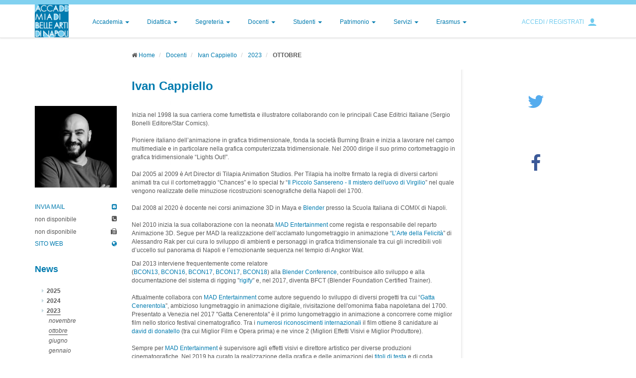

--- FILE ---
content_type: text/html; charset=utf-8
request_url: https://www.abana.it/it/docenti/ivan-cappiello/2023/10/
body_size: 32308
content:


<!DOCTYPE html>
<html class="mhf">
<head><meta http-equiv="Content-Type" content="text/html; charset=ISO-8859-15" /><meta http-equiv="X-UA-Compatible" content="IE=edge" />
    
    <!--[if lte IE 7]>
        <meta http-equiv="X-UA-Compatible" content="chrome=1" />
    <![endif]-->
    <title>
	2023 10 Ivan Cappiello
</title><link href="http://fonts.googleapis.com/css?family=Montserrat:400,700|Playfair+Display" rel="stylesheet" type="text/css" /><link href="/plugin/bootstrap/css/bootstrap.min.css" rel="stylesheet" /><link href="/plugin/awesome/css/font-awesome.min.css" rel="stylesheet" /><link href="/plugin/bootstrap-social/bootstrap-social.css" rel="stylesheet" /><link href="/plugin/jqueryui/jquery-ui-1.10.3.custom.min.css" rel="stylesheet" /><link href="/plugin/shadowbox/shadowbox.css" rel="stylesheet" /><link href="/plugin/royalslider/royalslider.css" rel="stylesheet" /><link href="/plugin/royalslider/skins/default/rs-default.css" rel="stylesheet" /><link href="/theme/css/theme.css" rel="stylesheet" />
<meta name="description" /><meta name="keywords" content="Ivan Cappiello" /></head>
<body style="height: 100%;">
   
     
    <form method="post" action="./" onsubmit="javascript:return WebForm_OnSubmit();" id="form1">
<div class="aspNetHidden">
<input type="hidden" name="__EVENTTARGET" id="__EVENTTARGET" value="" />
<input type="hidden" name="__EVENTARGUMENT" id="__EVENTARGUMENT" value="" />
<input type="hidden" name="__VIEWSTATE" id="__VIEWSTATE" value="GO1Fh9GXLBPdvqbQnqzREoxQyCSv1f2r7yIAEBhG8fhvJi/XXbG6xbqJ5GM9J9Qj463rsoARfwo8NATz8LaSmxNZZl6fWO90fXaBXcLsI9OXp6Dekf8uP0b/mr7Ig85u/Dr+v5QSo2h8csLGJnabRq+rs0GK6jJNF7fsEYtIspg6qY3g45dn13ITxAWnokynJT8qYoGq7tPgL4CKN8asY7izXGy30Fd6GqmqCPSB0BjtAFmWnbtKZbeOhijefF+vWcY1PUiqvyGVZszGWCNysLahu/SxdJUbzUVSjZHJqBGihQnUqPxJXpYP4MQy7YYJniI+ogn5n02m9ZmKeVp43nyMI0F2o6EousQJLXzM/bGbUP9J0pTmbKQj29kBqCx2Id+yPlqlrmAiAlKKQDZ/qYY3x+db23Sl6fx9rYVMW+cplpm0SwBXLW7x3Wd2v3NbYi53GFj0MYmz7xnkRGrfrps7wJEmWk2tBuj5cFDgm67fOIIXg6G+XXIRsqG1vR1R6rlHlQB4gfpcnR56/ugrUuN1opTbdaXw1dIWgMnTMV5sdBMnU5GSva5YEWPfl12/7cV5YJqALwznQH3sRo1ay2oKAw5rDJ5cWOUxD0CfRbxJSfy9QvlbIzCqFOdo+QAnBAFZRZ9LX/mQ7ZaG4FRv4rYOyUs6IKX0zoqIGieG6HM8kV9KFm5tNAS7dRynNiH1hqUz2xYpLWNF/h5XYadC6rFkK5cwuQhE9f9gpW5VYupD/V4pbLVp1AwBxVAyVRf4nvTmzdeOD6laJ4gWsq9GhLn3cAEEsrKkSec2wCMMgtDti4b3K22iLnNmF82mNDs+JFtZjGr+T18eyYgJqnSXAzDbeW3CS4khSC/PvBhtnVacfMVNbC5ejcPqWA6e1FfgJFtITFSTd4Us0bc7DUais1hvxsIuQ+HkciDOIW+7n+GuldkWP+sW8DJkBueOG+kMgB+/l+8PqaBuDWOvc4QZzeVMOJICnrkzWSOQ7kGEynxucCdVDCAOfz2NsUabBh2fIfVD3JBP+qqwl2EaGwY+Pe8NkSebfG0JqNf5GD7neWzeqeOMce4qrH/JVVLIxopU6x4s4gIal0yqt1n61COIEh7vBA5wUAmMkCISXh3KixdmX6qXPoeKJIln/[base64]/99I72N8w4pM1/50LFX2/NirWKheTqOJYX0KKbbZhS4vij84RLcijmYF5RPze0mbrX3alyITtOiuHWbp5qVjj68MOv8b88U2U2ailzS2A2sKpa26/CcVxQeuQN9rAqX5ieM1OHI8E15nPd/TJP/XLED2sFvSEnfB7Bm5ruIfbTeZj7VP+6Hk+YLQFoENrCd69iMJAQEYNOefb3twH2X5l3/ys+D19yriWe50tIEFDHWmmngmWcEL+ZtDn5c8TK0XsKzVhZiRTvHkBgjO0uJdGzu/OFprlH698Mj7Q5b+Ac9V5Zmkxy57dOxS28dR7AciS9HWjv4AZ1GIVLlIOAoSEmtTgZKNf5tS8GaUiFBcgYo3YWwrIA9+ha4xp0bjFZZQ8YIoIn4K8vlhAyBzvhC0SsACU8KDFvPHGK40o7nW03Ekm/hFxu0lZDaNQs9l5tDgwG2eC4iSY0P0/6pwMYHDOPk0q30yaCzE1xGiKuMuYtQ1M+kWPsk12DPuqtKwTQGDmKl6T6+40iyByTfoTrtZcUEfd0WsDtuu7vVe3gOffGh+icmvSSzIxysHAcjlQhSedz2wQAE8/m9t0f+iiPyGaQ9OisKiU8NRGoQ5miJGjLTS+ZVygOIrmixpOcWIXj+097WyQpGaaoIqr+Vepe3HN1oXSOoRbnfKevlQU4kE+SmBXcmRTDqnaYe1OzUM0X8/FbRwevFCXcAycFzOCmcuA+JY7eycP5npDgffmpiez9iISBMUAdETXXyo8ruNNarGoeIQ7sjszo6eT4FgreGGayAPNIRjr8wmoOmHfk3sU2QsRPPKrYx7oTn/StntXMezt+KcZUeLjkfCZvpUSQccetdhQLuUwbvJI9AiVgb771Gxr6nwtcdTIaaXe6FxDGLB166oMUdFZd1NRnv7UjIplCjM2Gzc3HwP5AcQhabBT70p1O//uXJO6GvpDFqxY7p0yXflvxbuX0j9jvE8/s3mN1sDlJ9Z/fK4HqcQi9s7hj3talQkvec9aOBiwyrIn0GM87cYyq56eZRMOudugG5BRaeqRgrkYV4y+0G92zYUXDZO5Y/bXoz0YU/lTta9OWoEVnsP1A8lkDiXWhAvKpHlM7SF0SjFSp2DWsmcBSnCMqGdYXa9VY1oDNt4j0difueg2tspbeh+kE13Wb3EPx4HZptZxMUk1lrihWq9kzi2kBCCQJZAnWI2W57yopJJKN61E3r7UbgmmPbyxdcSP9B/[base64]/WVtBEuIszfvhQ+W3aEj8P81jvcwmvBpENowdmly/Sfx/2loBLh0gUucC6Qj3D60g+ldtcWqItEObjxymwXRCnzokBF7O/9XpY4+sZWkKFghr/noa1nkS/4vldM94mMPqD1kgJNS8f8ezzWojQY2scIl9BOh+7oYyXWOO1GuXN4NmCy/wobkWiesZsRKRayk9aOXG1tWFhVYpqoQFMoT9z6hA2gWhmPTxbqyspFqMPRR/5uPVigEEZimg5HqR3LNKR1uzmGYZMFWFdIfE1vk5QBMFXrYsocXBUkY4wT5NB0EXwxqDdD1hvh9NiCFtPZ4GEJMZKxVG/+EDLb/aWAma9cAE1l46O1U3j3n3d0vq+IVxw3IFMqf/ukO0Ln6EruPizwcYlqmz8Ru+DtpFfqzmrUfPiMCqBRp+71USZiPkA76qFjWH01vzUxqJYmYauc/5dPivkuPe7j+nAIAI2mLeKi/hc30vBJEjxCCUcBax7Hju9YBJXvCOsgBXqB2JpEuDvd47r70n3r3AohAkiAFWRkvxyMbSK6pgalCvcFf2XPB18fqP+7HSpJ2M0kIs8zvaQdHN7HWse326dcbOKSl/WzC/qJ+OSAbIAeIpF3xwtrTvy+PfOGVvFd+7HAMsCXgu7PnZZiY1mqXSw8z9OmB1HqRG0OdyhO2h3A8OIo78bmPFPyImX2H//pkT/lY3avs3txKqfT5M9LM6MEArvhNDINh2+65tkiDKuMpno8gozb9TDC8A5kEXC1dbZgm5yLFueQxIhuIu9eyF59uTAG4pwxUP2+vUHPOvGTymmMGhEIHxYl/6LABJUak3koqLq9HixOpri9FTvdHxtME5u22mqtz0vpm+m8k5kGGr+xz+CtZo8W0SgYFvYWd+j/vZKuDM7vRGuHYkxCuwLgyhkCc8hqSZGQioBV/[base64]/HQX35ftmVv3kXSOx8/M1kIh0fq6S6s6VTT68lHE8o9HcUiXBsvsEHFABG2x9VkrZfie2lgtqLy4BEVo9QEyANG9Z/hXVGMQHRGypwunc+G+983BJXb4dbiJsG8ut6itdtupl7cqZsQuGlilrq0gqvuNP2FNPZ168UKnrQ1aY1/359nu43MLDWrRPPDjvHSu2k0GyPiHr+eSqSZ40fCgjt83DTFlNOSy0LAZDFCrv7BO769gWZjwdxpnQFjic3lZW9qh0XtNtLJ5q2JOq1Zg9BNZYZwhPAYYpMZdT/XO0LpOXgmA9BI2/4CVCeTX4YaVm7Qtmn1QbCtW5xqzqosyigFajitT4JtQR5YydLilvxknI3R5TcGc0jX6plTq2JljIAP4wBbEn7rN+I2/B3ACja0l32n2UZvTfze+RU+D/yz38Q83ifdHbNsBGYgJXjm1JA2PlVT6mPR+DVL24gZVxKzKFFo/yFY01O1RLz1XMFNkkKwfZqdlXNC082tI41Vibq5w8MS3+INNQN3C9VjLe/yMhwshNOE0qfMmMwg+6bwKWVfoL5Y7rX4hHyXURPmQiqpwTFqb9ayOlJh4aVEGuE1zQVS+ft1y1UPk5tCsKjg+6+HAmShez+g+a7bcoNmi8hfb9OjA1Isyzro46Lm+FDEzfVniGfRMWw3HImSbUCllwk1cBcWgF/Yhdq/jxv33WGAH8C5aL4jzt89dT61a7/fFS6B1vDSaJPy34tKLPu79nuFTzFMf4/[base64]/HxnESQ5HmZ9R+YUSMbacENfb2xNddY3eluQW4vWpKwFIzo68YC5aCEubiUg2mCLvytTdaDbH3cfeIfEfsepMr9QYQklF+3sM97ec3Y8+3LlQlLjWCNhJPwq6Rz4tdTdH8JI1frVJFVd8oNgk/MqlOJJE3HLt7dGsdpvxzWqMetYUVvBoWjCrA1ik1BBgBSbW6HpkVWVTWvN6Vt/b2/L2c4Dk5cUiuk1xIz8/leUuDhT4MArC5EJChRqAcJ1geILN39udrSqz4PWQ9XXgxZz59MkEmvCgkAgAzH04qdVAdmvIsbM5i20Qqt9IANNsZ5nrcF6cXkkEjP5iY7daXO8xackN+P6n2Wyd25MhHUEMFh9doHIG9UDKpY57xUktNdmkjtaaJgiaCZvE2vVp0KKEZV5yEe4JtEZF/ggYqE0FSK8KRi0uwFzy/opaI84s5F9FUpBVMxnM/bcWztVaar2zWa7lmNY6VOaiEZYFO+R/Etlgv1ILQ4RHAedA3toXXbwAQyN7h1UvT4IUJP3U3fmZjpjK6jXb1Fb+x909EiNN1L/[base64]/PoJoqVTpk4PFIr3TT8B/xqgfChawx4PNH1bifgxBB2bd45LktcCkRAxm+XXaG5P+8NPm91OX3DUgTCyhWRKzTB8zWBBbvn+r3r2AZ9opL/hOzYKZ9LVtQJTxnoxoA1TfMC9mwrXFnlucG2oxA3d24SXF2PgG5qhm1P48gQMQm2rIhM/O/eijPVAe2fMudHlaU6A/bvZ6ybQpb/xYr3NSGvY8flbCp1h5trGWagFu5w4HISkM48ORaz86QutR0VSjRah+x7w9oYHA4wt+ppzF6+cpJMdSaj5NiE/TikqgNHzLARrM7Fxso9bEfaiPCp/lc5IvIC5yTOh3rbLCfWB1dy81b0eu4lKjZFIX+Feuyx0nQ1FFFwhBedExVHTaeeY5dVf55IRbfGkTFSu7qoAajhnrKJ9JIhWD8Wl6a+ghHHhKe9unOB5GRyifADg9Z2b21twRsD6oW7JGFs+S+Q1JVNk0KnvjrhJB5ZOtDt0H8eq2Hz9Db2OOM3mPjSnDEPIH21MW/mZbJkn51ZWxEfSBCKPgfZCIrQla5sU9VJlXDQWt/pTP4rn5SIH+34rTZhN47K/nINz/vo+l9S43rtc5aYcwd4iexiHffw6/IdLY8kR3qg9EbSYAXCV2MFcog9j+DRHP2smwQSP1wxu54MqJRXmo2/GyMjSEjADIaP+eOFoNAy1omOsGm5z0lX8CygV9VjFSxQUtagS1f+J3l8CEujIIBMfTcNj64qW1HN04ILrJkKScm6qW3a334Eti5fWIwd1wk2nyo3sifYNyhGkRYnC6iILYZTa4AGtIKgW4IbNrproOjElHl4d0CoRG58OEfWQB2lB0otpSa4tX5LwQ9Cx/zUXlw1CGN/yUKAa/iFlN88febPAmIOZGqqtjOrHFk4gng+H9HlbbqmmrsKmfOvPfAYbLHjYfloBguTvWzB+UTMmkVqWeSPJQzUdNYLyqLawgyMkHSiFBHQ+PtwbuMUr2NtGgplBhtbjp4d7I+fsSNl4s3SJFqOWj1I56RvkTn9ANEDDRFnhsss6E8txFGlHt1b/O2YePlpNJmOZxK/YEMq/I5t0TABZ9E4FMStd0fowj5u/ZCC2QKvr9b+j7ENDkEFjrtA98eQ5B1AMY2ewdS8pRsQYU9ibpAu/c10dTmwacnZjAtBOkeucK+ek7njYPmCEPGKXU3oRYOxYjFeo174DLfxPMFxtZgw31qt0XGnW0Mo2ViBle3IO1Wx28cEggw1BFsrLRzVtiMCtMm7HBeBfSM06jLVKhhwxSuwhWyBr45qpc3XSXwtK+x54kDafMUOg38VipJoNCvtbYWdybA/YLk8tSHifJTOPyFANcGNavEXG1CQmZXCj+fvhukOdZ9NDxIfSQYmy9sM0WhRvWremR7Nj2SngoxpR39CHpsQeRMPLULhIzzyx2vCaycNhy3Owo8lNlNE5syPY5eGa2a5QHoISqN1F8eX9snn1nXWupe7LjxpviVVe2rjCUuCB6ZMZTY/gnVzkSe72HmCY2ExwZqtp0zdSRrFqi9asitSAp0jXTj4FZZ3m0OYHQv62o7I58upSgx3xbJAOr+o7paj5Wo+Kh1VpdGLyDdBRaJeGgDo6xisk7Z4f3hXTRNIzBb4khWuwYwz/p01dy5sWuv3M4/q0jUps0AUsu/wlbt7GYE/E4gFWWN1Ze3uSulr0/n5wKxRvU3qNtkKremJ3eGqTGpd7bsaE5qhKkeuFGUhBI7yl7NxTw4l0ee5winENeoqU89hPd56Qj+p2WgsAEhjxq0ywAQ1eUm4OI++1A7+3bzxp4jmXmJOof8f0blLjDZm+dSFfh36OYDRktMWuW5s6NDKcQi18Wt1+6cK6qPbNiBVbh8ATQVsb7/e20UINDH7KyfivaNNhl/2CdbMLsbqALYV/7LZj6ipOBX46ZNjIE0CAfJLhbkD1l9f4rGqpujTrwHJVGk8O/Qd6SUYSODcwpFwFvS86KnpkeSo6qXnfLi5F94TtiGozvGWkB9fdpIPDTwriXP4faP2BB2tSNsllsQkrFM5hsmE4UfFG6d5WYefAUQaINIJgUZKyjvFKsx+/QeKYWNCLJGYQcL8bVaxDMVQZ+wSrDKFKc9TlvKf55XJbbRx+p1Y/L1+bKWldP/9GvnEUmGrOWKGuOjCHl3vCduvsHsKJmgrKxBxwJ3l198ay3YmjfYJ++eAXMdV9U7SOtf8Rh/88qbMl7jq25vDZbAu0r6RbJInH4qTYpsEOxBDQpNeGR+FjDt4qfXBlGvpXOROSJsrb3Tb9zQDtKddOcJ9OSNDa+qHjabT/Ew1nIM5VmNN5o3DerL66RHucj1MxGziQH/3PT1sB+dJ2N4t5j+oZ5u5RbRh0IpR8UJnwyxlNYQhVO7Cdb/AFXCb6MaOnbBNG0SQleUkobVUUrM59wAsTaAEX9qLemUOBas3i++i3ryLgwJzw1XTIQyc2cYWI2adP+hpD+G/XzHRoTCA7lrHQHs8Aclu/SGpSoww73xtPg3RndskY4n2EKEujOy0De9MrlFNxUho7z2hSC+CXkWv5JL9WYKpoMAzxBd1MYDvaoFBNey8ca8NCA52e/eOPTVPsO3K9HQOpCzPfoiJ/eJSqdVbnyIICwlRLDCFebaGnyBegFVRRn++GAQ9bUJbIEsrv4MUzSdvfhEy2hpUMyGr9UQ8VYzSfDAi5kw0vJ8d/1XES6WhDwy14gtl3fB29ZPkXEWT7E9XnIzOUwKsGkM60FHWqN8aNrD+efBxUTWsPUxQrZTaOr+sHSyZb+ClEgAlkk6a5DIXE3OdEGXar21Ms9oLrDTz2DmAZNZRQb4y5ru6sVnNvSRJ/V5KuFYnidteJ02vPZuPNjVZ5vv1iyHBTgbZkIkBzIH5JHl3TvI9IjdmLoW9hAo9PhAEJRJtn2+TA43MpDnT0uB5ZDbo3hBKiu7MKQJuwbt6sD3v85v8uzwWIh2O7gdmlZqfIyAhiF+ZxIMFGNBkNPv9nCH4sIpSpXlE/9KIgMq/mw8Q7flVAA6VAlRDmLNyWwZOCI3pSpI9TuXd7I79QLo17otvT5SFIk60jH35KSsQ5dTStq038y0q69nSGnQuIAQ/hDVidfvz2Ju7I57JTjB7Qv2ziz/C1wWsUQVp00KF1EKUckBdy2O3UiCC4DR5pfUzOgWJ2CEp2PFkBinEYpfbHiCarZ/Zlr4vODrlVMvOJ81rX49KgwxC7qrn1X6kgdJe0IuNd13fkpNSktk2FL4q/BSJigMbHeEi+hoAwrkIMgDjTgzUaeZCLQ473VibVJ5fYtzttKocAHGk3cUCfRVE/zpwtpeHMW847JNlrDoVZL4Vtl4KLJ3WgePhKUlJl11oR5LVXmcgqJ2+dVn9gvt3FOwrAMicQJ0KvAxm/AY+VtxhFYTsB/ZUJvpUD0lDa/[base64]/47X5cDvnSKoQvre1l5CvZ0Q8C0wy0+I4pabLbD6DfhmmlpLVr/f5JQRIbMWK2hD8skJ8L1fjg8265f9wSIq4KWwex0w/DM7wMBhjaU11yV9j75stYUnqW17nG8pRoSbmYKoBtWDOCB0oRCDpbH34S0+0UC+F51Tk2vpbyd8pHitLDiwi0m52zLBFKSDx9u75t67DDpAvipScTgfOrXw8ZD2XDt319jvOqkHpSyxyoVQpEmwg8OZTCIhUmWA/Pg0Z+OiWVgRlkBgbD88UxbnGDWYgVnmy8/+CXUjP8dCqz1br8T0Q4OjqohkL2oA3ZOY8V+sdBKLZkMXzrELeiXoTc/pjfeb3TqWfUXjP0yQMCh0FpGT8u+zyqTtbW56B+t1vzmBS0nR7jBs1Oa2bMy/iD7kmM2s0e0geNoiAYtDC/WvNyxQGvT/YnhA2P5K0cz8NUHBwXa27Al39gSN2p5Z9bOihBjJxX5fPlF9EwMPunSElEprz1CkN/OEvGTA++cCgqgZfrYP878xXwqFW5uHPnIzJyUCePa6aBPJqRzAbFHYamiclJQEL+2oWdoFcAQbtxjlB/x6mdIN8OI+rBH6Aohb9kMg4i4taT/446v+BCi/yf1BQYi56TiGf12Tu2DOt1x+BOYaDXGHxzJIUatq/[base64]/ZR0Kbl5GOTpNA5TXi5gDQDYjA/jkIU5p8/Cux5poytKfGSds2eZR3zxMN10LVsVubD7xnDl/Ea5WcQCXaLVhYzCDtDlOz2QTQk9LUt4e/kNN8Sf7ul0EqTTnVU3O/O0mvEUnMRs4Zt9Uhg9+FAK12+5ww3cC8x68mfciwAu3B8E9wdZvgp2fU04VUk/YG2dr8CcaoDC8atqWc333MUPk8u/TUliEBI8++dyiZIAiAXkImNQIx81w54bFwWSAb6Zxf2kYHKShWE3Cqv1TThQGIsFDmlxe9ZZgDfRNGIUD4n/8nuNVB/[base64]/CfSkUwzTOFtnA/jdLZGvFZLZk55S7/75N9OPmkavE8rC6O4YnpP8+P51r8bvphhqCKjwrqIfAnpKRTh7ozrEzjhiJjZ/ZVd1jF0rfs8+FYF4x4nYWOCrazMdOTg3TQ99Bja3Tf9IW+iJqs+KX8d3P0yOps2PLFscRI0dZBX6saxZvM45PDcmZ8IOPie4bvw6ZUrHVBwWRqnuhv0UIWt54na6/gpNPSmmAp6FGUpAuZ2jk9/O+8iv1op8y72PEhI8nK+2iFdNiOZNNIqqqTlL0j9dHsPuQ0E1axTFP0DbLpCZ8XhvsCl1Iwb++xqFLouYFAqdeqQsQGs9QytOdEIIYt8ak6TcCaQcB7vj2RZ96PbZkj1Itwk2WWKSR01IPa1VZguZTtwY0TaE6+Z/9gCPY5Y4lAZpbfW0ra4ox2xlzShY3bSSpQrgDV+r8NRV5DzfftLtk2HcV3Dj+QWMAI4MfOaqWgjyltG1grUX2HAZR8fAi3H0zn0I5C9kriw7PgMeYXSym15V2UOJf1LMapyAsOi/Pnz7kZ64Y8H2ZAkFsYVGY7tTgnHKuzEs8YmaD+rb9IWpeoeaGaojlaOShiqBHc43JVsz0IHRcz3EySjjcxgVbOwktqwV42kKjPGqs/FYCd/zTnqa/cFpdFigGaZ4Y8xsGrXFKHXPCvSu1GuVgGBoHKn8kt2SR6+ntqlY5TfLiiUDT9zWJX4Q8cSmXYSF9PttT3Hj9v6LqwKHbvio4YD/s+M2jr7G+I+gOWfzKt23UAxe/5/9BMNKvyQZC0CwWOs5OcxkQKFkQK49ZyXEuqFAFswaNf5D0SUOWP3jBtgTg4KdrW9JqVy76A2SbaPAxKvA+Uvp282U09FKZcla+zYIxPGhBy+CZaV/2yV0LHx0wnkttt0Zmknyz4YbMAii4N0eps0pE7CrAblF0910YsBZBYhG8gm3Y30O1eHHpq5WD9813+7883qkJuP25gysH1osd5yq4uP6IwaUPwDatDJm/DkP2KxvXLETIjOWBblkWiUgNLLyjTQLu3/pkKx6RkVC3RvFZLkwEv8ikOa9WdaNU60gnsw3ouqccYsf4SX5xJS4/GpC3adIfki7OlyPaCFYtDhHJ7fMy2dfiI4DunAAuiPrJZ6HEATm2TREPzjnxqtrJpJhAv1y9uOpoiw5QWAXrZBKt7V96/wUlZ+ha51aFlKOxjyMIAsN/EO2SUKdpdoFQN7FIExn6s9rscdp4538gCm+M0VdX4a7keNDxIUWxmlE6liNf8uuvzgefn37YExVRdNwTSFEnN2yBFjM3FBo1a1PR8EoV/+qBHth2enu7kYIeE9ahfCX0y6aFHnQhWiHBMxZFhfpbFxjLIz3lQZRYOd9Mn56Mvt5H5RcHIBJrGKbRP4UjT3cHJ8TYNlg9I5/mlx9SMZXhrlBzUjftHE5lmFFoyneYelBvFVW4SmUeSCQhdh5NtAycv3DO72OLqjSsCRtGiFvGIPYZDU5ZYBAmc6Nk+uCwlz1YOA2jICb24bsRswcb47y8MywiWqLTckIC9L8yGzEkHqRQxq9uRM3v4zB+tA8kGzvxdixkbJXFQQMe/rlxOa05wEggdNhqH2bXWEuoN4ePwBZ49hvTws7qRd5jg8tvVm728n8QDn1GT03NEmDGC27llBzAF1S34G8pPAWJymel5trOjBgWw964Pt/yaBv8MbGCDplZuhN+k+8J0odyG4AV7+g0j7NiKL6BfwUxPltCM0SyJJ9xXpyH0RdM5ZPn1/+Uej5gzZOAw7VxXdMTNSnC+cTwnAbkxdixPp7LshamGambZhdMXnazglKwy4Pku4O3RQnBZJcyxmVEQYlshkItUQ3C7mqa0q6NoBvtphob9iNh5lNyebCVgyuZuGlHLtetAdo+XLSyonFAD/XkkqnrURXXRsultW0biOCMi6mGzUldkwRIlJ8MV3+DQYaz6/st5ZhhHFHJRRvTmPLZaG9f/d8XSWdeM+jK6SdRCDItyjVrLofKAOWUsJbSw11nawKhwczuXwUy3ts7dOoRitCKhjdp+eOQLLFwfeVb3EhXE2Xr/Z2jE7G7MpcW2hywMCiI15odSKh7EEUKYbLb0s3kfiIXg6uDjbUeV/uprA9WqCDVb+t/hrY+KRX55Bfop5uWyVishpFYx8oD6rQYt2z1PmFSPz8LSALim8YTWZm0mis0SSaWLgvb8G1xFe/[base64]/IoUw8gau8SbGC1o5zPJQ20MPiV3F5iVR1xsmrv5b7+nuHW5dqGkd/4+7up9lgdhrr17F//GDGRLvmcYXdsLNX+EEG7I4pvBdfidVfq8Dnt/ifQkgINEbtuQGY2dgDRhSNqCKwwVrq8UmGvB6PiLs7bHJb2FS0+C80R2PXG5QpeN4oeX6F9ZfZH39lb1NIcmDRjmYcrpA/F9gEkiXruFTAUR/VlnI+04gElKQSVbkVDMX6nKTabxT23jK6K2qbCotHsBfDONKJK6sber0emcjDEEzn6BB/[base64]/8xmTtxVsaBPvWw+1KwsHT3DmsXFXKJCGF3XZ5yqc7tu35oQrXu6QcRWzDHrloREoHbLxq1XRHkCEQL/tXm9olsWjtuTDZzTEAecR3JzZHdz8bOKZCxjXx39A3g6WaH5PYqgqXOfB0FzGQdC+DTmk7ZatPhj4I6g0EtZ203Cwx/UBuoBqDKl25giNLK7hydn0y67aLxQpsBFJs7A6XTcjyAWD4D995nnkr8c3Ee798SGfLT5QxKQ1vT6RHfl5smm1PKYCGNtDUKXpHb5RWGFw0DMMjp7M+eshOv6R+a+OeVPkoHQjp8JU/[base64]/qD7zyNVgiXvpXqZqSPEkYrkSUWD4pgXbnrLHZ1wP+KjMDsp7a5NJ/o6zO89K/rI6D47zYaQkg6SkGpMCpj0xX8HOb/6/YFFnlt3o+L7SnikN6lEsH0w87UxM7Zv6K+JXHRImgoGYfRcjo/8Saz71EzS1WNcT1c2R7/AGFhNWX6dDGJ2T2ePh8jGDRQEMKMCkMgHaRNJ2S81PUp9aYufA6bRg7pkrsjDexKJqsu+NkFpVtoPGWUy3enMOcojregBZOINF1RWiuNxAqgWLJ+RlHLzVoMnWmZT9/TK65zPDViFZaioLE/bM44VO3OJ7rFnL0fYPWjcrtAUJV/[base64]/[base64]/6cjIERfvi43xNY5KDPQWVMbRzxcNk/[base64]/IP6wSsd9D55owh7JhboDgjTjOjlywZeG16a45YnMSCoGp/cD9F6UZxh1BbGTiSFVMu9yyJWZy3FjyygfVaLsb9UVIW7dEhQaOxojETBxsD6UYJvUFfGPvNO4ejQ8N7US/iEx3tf8Yc+4uD6ac1pDudEJbmLOck2uD0g6IQwPuo1EbtdlVOXclHfGRpaRKpUHa//lWDGpnbz0cn763cPq6j8EaYa9vcTduPCDV1h9fIM9EkbefqRRTFM+R0/nzaMgTrlvP4mBA5EmKCCYI1PO2zC/bgWUpiuQ3qbssNPez0HZx2ZhAWGJq74kMrH1ibL8wsHec0U0aU3N8K+hnwLyc+h7X92HxNkKknU+3Af4OnsmYSpqXrppVfHufuH4gurfDhJEpwuSc0b7XQX7QmoGXKrr9ocz1mahACj5QVt3RVte6+hlhBrwKp/myHJBIErMTgWJ/Cjn+AHZ5FG5VpfjMyjfwlB0lY6VeRVFVvakgVm91oV41WpBHfuN1VovjDJGJio7lYNxppQDBeH48KLeW5fCLdpWBbtmY0ZbJMcLDvXWzcGAYUGE/9KJnYqGFbf8GP4vqgYCxoTTcByS7aKOM8G/ptfvQlwn0htX3p8eU0nWUDrI1o7Eplw3DhiKaMDcmGjl0eAhZBJ7IfWUh33vIC04e/6B4c5ow/gtQhDBbnzohdNB/hxhaAeH9lOEU/LOWEkXtXaTAJwu2mDH53LYUT02V3pqWsLXohWxytT9r/TtpbGLLELyI6dli8ZuAWkXYqKFfdjdnzx42fezRo/W1ZArUrHh9Oy4Nyc60CaG2hcdlix8ASvH87lm5JMGv8eqJ8RUY+gjEXZ0T8n6AVswzcfISouUV/[base64]/1dXbmdd9uMzyacYGS5ur8cZ4EOyIDdHu0gsPFURbW4Kiu3LQqvBExrbGU4ugw5hFYjpRovylCN7Ol/9D+7c2JaiUoMwfVGF1KwPdAswFW1/PyT2irUflNmWQgaSP0rw2TU5XJ4ZT0Ig9kNMIwDoJfSJ+HuEm+hrD8nTo3Hjy7BZxdtLE+E/fztqnxFqLCpTNwDVbqdyNtSGohdTW5w23AjpjaPF7MTJ48QFJ8Ni879eW55yFEwhFYuqRgGHv1S+jNADp1Io9CU8QyXsA3aMDInr5qwXtaLL0WcME2VywU9huU+WRl/bmxLuWBc5W9OZVIydHo3ccLtytP1X8tbaygfexd2+2ApxgHnIemlpj/onDgHusLCZwR83bLodV2uoeFRymw20RMhYFd4g1lErys2xj+ldLgV4YGRtQOuubgdmyoLvdZ+02ZPwqjGGvqCQ4D2NSpvofMlm8027I0sgwwlUe4B4gz0afYwdPgQoSRcDlqKU/vjjvRAbtR7YCxlSlSPkQSNOTbutCi52eYb/BusNwTPgA3CgifewkaOJ32JuzfUW8eYHojhhdmgaikBfMfoE2fMg0DcIXkVd3G1/j8p3VwA3F+8Kai4n5HKmqVVjZQLyoCsVCHuUSBM+QOyI6Qz/NC4ELslJMU5m+ArcaZZDhOjzwHZOdIlUL9AqOgn++2+kqR1Hsj9rdUV05RttafA0Kkr/bPa4oESQYkvmO91PX5qyRdtd94w3bGf49B+o8AYG54gPuRImlBnzpJthNA0aaIDisVyPcnT7mNKg4MIPXXlTpIOBCAI6zusMVCxImaaJB9CZIbhFCnqxCHLtRR+27fIJsOWnfvmy4y3CznRj9cVru6SAP/HziX6OLpKdy6d2Ve17S92U5jq7oYZIItHQy2rWERD8B+RSR17HQ5ASznCIu4xzI0IzCaH6y9BPUKZKdcBsq8EsOiVs02+8L795qxYbC0vrz//P5wULMVAo5ZJRgKEAOtHsibjTbX2Djh5XchOg/gl/07MCuimv3SFkUBoYJjh5+SbQM2hSxDcG7AM1gJdni/WgAm0+MpmZXOsS/AbmUnB5oWz8D212gCSWmOHk3Qrp7uhA67cfsrXPztjKfRp+4YGAbDuVPbR7i8C0HHhgNo2hH0JMbfbKUsV+Tnjm2GAFDXsd2zv6VpWra2hcneFgHt0McURS1sKJHCbES2w2KFXA9FKXwEyOLCsPY2jQlY7G7+Z/o0hJqm04yoEeb+nO5blfi+4Gizszgq6CF5flx6u6Yhm8GOJomdKx7KIVUmWflng+TU1za7/nWrEaV9sjfrTAVaEzuk35TKI0kiGqUjh2H025ColmY8LjSGhMdvVKF8pc/Y8uyPb1u9AWBOH6jYMYPuvTDWLH+KSmp3VByuxCSf2I0uQIrY4xO6ats6r49gM+iMaZmjYYvNYz/18zYqEkILnPFVWtG5HTy9S+IUPfh+fsWVvUO04ZaxfKWTOfzZ4tAKSWNlISTeI4pAx24JfEmjBur6+6efZzCQn7cdJucO0dRRp9DxrbOOQ7f3ImIOfbtd9IMc50/XWMYDt67YdbDXbC2mzZ0J+IiQNT8ORotnNGdtKZih/lqAkynAPJl8008hwmeeIZrQP8IrZviMi8UkEJ5M53Y0phklYltz8v1XzJtU6k2r5HUbRFLkfdEucXWfKwa2YgggoPEDsngyNwB4P4sh2xPYzxvoyDZhWQWm0dzcXwj/PwIhr1Lwy/n7PSt/30NUrNf/eNel8KPh+/Tb8ebZF6Wd6y9JdahxZF1t1pRaXYiHKHu4zf0m3ezuzukNtydkfDHstGEs2Npi7u8wJyAH7DB02pKCqCwxKomen6O/tn07P95nlSal4jb44SRNNxE+Ztl+FYM7sXP7O0kFDuPDMPzmYnVcbIDXpQTBFyRfiR8NxNqJibvJmCZOB6emEuMIu8aYs4vjuSAUeb6Y3ssYp7lvsYFEgdTRIUcyWFYE1/Luxx7GxfekKBfcKAu6NCah8GPp9kya4f2vw0yMWG6MpTycYG7aNh3OpvCK4rACC/xgXbeu8eXMjzaXmkI4otIpz90uEqLZuBlfumhVa+uU87A3x7soQVxmQBGMEaSQZ3c5v7+UMo/gEp2+JD//8YAqNGU32PcgThpplBAt+GuN+Ml3XTzvvnSxnfpcqCybmKWtuTg77CqlchkKZerU/4q6rn2KGi5ntPQ6pckvbSz1edFuIbAmrnuKaJ3znlUs+TTUPU9NWWB5MEqu/+6gKdMKog76rO1KBFUfhdgCe47eKs/vqO3dadtCG1gMe0AR2SnPIHRXsYkxKnjsMND/7oIRXTrgdel5W9iF83VsRk4KjLB12/p1989cIOzUquCvGGBwcqIGcHmAwc2UlhGAsKdmp73z1PFzixJ9a9FPpdAZeP3Cd5fYmnQokbextjzGBuJmDzlwGKyWFOndOo0Aw16wgp9O12mSF3oYaamz6PF/Ht8otXqTflIhEAZ1Fssv5HZpxORnJ32DNMzGxxbCf823AAWHljmc41qyclmoYWpBoJ41LEnJ1XwQyQ5jiquqx8KfI3wYnip0rWRTBE/1KnyxKo4mim8YCm6y2VfEjikht18TiJn6TqL9PyAl94CZFCmYH6oNYX/[base64]/svdG1jorWOYrjdHmeAC/KNljftd7PBCtc64v00L9MSc6dUEb127WOiWCBdwZdiW4ViINq4KoaZkRfqVVkhwbpfCI7xlsKKba9JDVNnkXFsgGkvem1MoK41fd4rd04L0ra36HujoT4x8DAfp/hqM1wqrwrnZCNG8pOeHSXN5JbucwL5c6x3KjXME9/j9PEyNrByeiZUmQHPGyjDax2t1AzgexYEGMOAOFUnNEZ5/YH1n+nMLYW/EFd2nJZCG8lzvTaWekfmIKRJnkfCK4cis74esnzWrViZzItozJGquhXYGTXw+zFtDJB0miQXiHEOy31kV0PTsfKKShmhn15D/gF/fkaUr/IwZgOvbn8nAEFzhbdIHZ8TQ25AW//ebVxAHrxgXvBCfcytoavCO+qx402v2ud2NHKZKjqkd2ThXJBlLYq3TWkxlxYpeouAMoA75rtBYGGQcswN1bp9KZVrMq3f3vlLPLMyfnuydTBTaMxAUhlc9psirzJLj1c+tGFWtmpP8+u3TbO2vYvQS4ybSbOIel+x0tCzRcfL48M08AU9WhA/QEaD1tt02zcdPtANkunnmr6HS5JJW2mzu9ar+d/y9csfCkeGYnx30HU+IiWJMplUn7gTHpg2EW8Mikc30DZvJwF9LUUJTEwFMaoqySueb2RsS+0P82WdsRYCxyfbM89co9ughvWpuk4CDa4IjK/ze5FqZKEI5EU279ROC2M/LHnBUPhqA5oaB3bqLlaKeeKRxZ1Xug2KxO5CPg=" />
</div>

<script type="text/javascript">
//<![CDATA[
var theForm = document.forms['form1'];
if (!theForm) {
    theForm = document.form1;
}
function __doPostBack(eventTarget, eventArgument) {
    if (!theForm.onsubmit || (theForm.onsubmit() != false)) {
        theForm.__EVENTTARGET.value = eventTarget;
        theForm.__EVENTARGUMENT.value = eventArgument;
        theForm.submit();
    }
}
//]]>
</script>


<script src="/WebResource.axd?d=pynGkmcFUV13He1Qd6_TZEcJhJNqMiq2YRPSN1k6sM53A2yPoaOiY1cN4No1oURITmJDaJZPy09l0VMERJjtuw2&amp;t=638664945088004161" type="text/javascript"></script>


<script src="/ScriptResource.axd?d=nv7asgRUU0tRmHNR2D6t1CmRAbD5Ibcxpz8QUuSRm3Ut7vOIALhzvbd5mvgR0x8Cw4Myg8dWD_KujCX3SWPRthAgyC517xGW9egNJO1ONZfPydBJsv3WjcfbtU4NvIOypazgerklzQdpxsm1_hOTcw2&amp;t=ffffffff9d621f01" type="text/javascript"></script>
<script src="/ScriptResource.axd?d=QteThnJtzeO-1JhKY2Qr2oqiZsgc2GM0cGUypk0ab8tJDsR7sWBI2AQg8EU4DVJ7CfIJ4PTZF4RV4uxxtsvxd6cOMzOcZ71Ay78q2-V2WN_vHIUn-y7cLY8KneXGlMVKHhAGHWfWFWubA_QdmYUsYx5JMIt6sDWiR9KzU_XNeCY1&amp;t=ffffffffacea8b1a" type="text/javascript"></script>
<script type="text/javascript">
//<![CDATA[
if (typeof(Sys) === 'undefined') throw new Error('Impossibile caricare il framework lato client di ASP.NET Ajax.');
//]]>
</script>

<script src="/ScriptResource.axd?d=QZm9rVCOJPxAaSvjD_Lxi6vBrehCY0AiSBaAJJIMQ56z-ObqyR8z87ec0rQ4Zg865hFPE5U8_17oGZFPH2ZOennPJme1TgM7oRlTjER4jgpyKXXjOj9diqLL-EVl42m8OiEeGrF7X6nM0b-rhJxjNx1iIGoLOxI-iWagrVeiMI4xRPtXb3R9pC49RDwjfiJO0&amp;t=ffffffffacea8b1a" type="text/javascript"></script>
<script type="text/javascript">
//<![CDATA[
function WebForm_OnSubmit() {
if (typeof(ValidatorOnSubmit) == "function" && ValidatorOnSubmit() == false) return false;
return true;
}
//]]>
</script>

<div class="aspNetHidden">

	<input type="hidden" name="__VIEWSTATEGENERATOR" id="__VIEWSTATEGENERATOR" value="D763A3DE" />
	<input type="hidden" name="__EVENTVALIDATION" id="__EVENTVALIDATION" value="AsIKqYryZ/LN9YgWAHxLKYT+VbzLgaggHtyLZTID0CTWZMSbYu2KkN6CIxdUmMEL2x1Egrgj27g7aDfm69UHLwPEgyKN5jBQnqEfhCZMm73nPbsU7TEz0gBN8gflcopuQKjAS0cx5iB2ZwAbdVBCQEttDVMgHW3cLoYxJydZj9BnFJtaIhHO5X5kQVDBVPP2" />
</div>
        <script type="text/javascript">
//<![CDATA[
Sys.WebForms.PageRequestManager._initialize('ctl00$sm', 'form1', ['tctl00$cph_main$up_list','cph_main_up_list','tctl00$up_login','up_login'], [], [], 90, 'ctl00');
//]]>
</script>


        <div class="mhf">
        <header>
            <div class="container">
                <div class="row">
                    <div class="col-xs-1">
                        <a id="logo" href="/" title="Home">
                            <img src="/img/layout/logo.png" alt="Accademia di Belle Arti di Napoli" />
                        </a>
                    </div>
                    <div class="col-xs-11">
                        <nav id="menu-primary" class="navbar navbar-default" role="navigation">
                            
                            <ul class="nav navbar-nav" style="width: 100%">
                                
                                        
                                        
                                            <li class="dropdown menu-accademia">
                                                <a href='/it/accademia/' class="dropdown-toggle" title=''>Accademia <span class="caret"></span></a>
                                                <ul class="dropdown-menu dropdown-menu-left" role="menu">
                                                    
                                                            <li class='menu-storia'><a href='/it/accademia/storia/' title=''>storia</a></li> 
                                                        
                                                            <li class='menu-pagina-03'><a href='/it/accademia/pagina-03/' title=''>organi istituzionali</a></li> 
                                                        
                                                            <li class='menu-amministrazione'><a href='/it/accademia/amministrazione/' title=''>amministrazione</a></li> 
                                                        
                                                            <li class='menu-pagina-01'><a href='/it/accademia/pagina-01/' title=''>normative e regolamenti</a></li> 
                                                        
                                                            <li class='menu-sedi-e-strutture'><a href='/it/accademia/sedi-e-strutture/' title=''>sedi e strutture</a></li> 
                                                        
                                                            <li class='menu-albo-sindacale'><a href='/it/accademia/albo-sindacale/' title=''>albo sindacale</a></li> 
                                                        
                                                            <li class='menu-iscrizione-all-albo-fornitori'><a href='/it/accademia/iscrizione-all-albo-fornitori/' title=''>iscrizione albo fornitori</a></li> 
                                                        
                                                            <li class='menu-bandi'><a href='/it/accademia/bandi/' title=''>bandi</a></li> 
                                                        
                                                            <li class='menu-sicurezza'><a href='/it/accademia/sicurezza/' title=''>sicurezza</a></li> 
                                                        
                                                            <li class='menu-contatti'><a href='/it/accademia/contatti/' title=''>contatti</a></li> 
                                                        
                                                            <li class='menu-trasparenza'><a href='/it/accademia/trasparenza/' title=''>amministrazione trasparente</a></li> 
                                                        
                                                            <li class='menu-avvisi'><a href='/it/accademia/avvisi/' title=''>avvisi</a></li> 
                                                        
                                                            <li class='menu-nucleo-di-valutazione'><a href='/it/accademia/nucleo-di-valutazione/' title=''>nucleo di valutazione</a></li> 
                                                        
                                                            <li class='menu-privacy'><a href='/it/accademia/privacy/' title=''>PRIVACY</a></li> 
                                                        
                                                            <li class='menu-scuola-viva'><a href='/it/accademia/scuola-viva/' title=''>Scuola Viva</a></li> 
                                                        
                                                            <li class='menu-vecchio-sito'><a href='/it/accademia/vecchio-sito/' title=''>vecchio sito</a></li> 
                                                        
                                                </ul>
                                            </li>
                                        
                                    
                                        
                                        
                                            <li class="dropdown menu-didattica">
                                                <a href='/it/didattica/' class="dropdown-toggle" title=''>Didattica <span class="caret"></span></a>
                                                <ul class="dropdown-menu dropdown-menu-left" role="menu">
                                                    
                                                            <li class='menu-calendari-tesi'><a href='/it/didattica/calendari-tesi/' title=''>calendari tesi</a></li> 
                                                        
                                                            <li class='menu-orari'><a href='/it/didattica/orari/' title=''>orari e calendari</a></li> 
                                                        
                                                            <li class='menu-calendari-ammissioni'><a href='/it/didattica/calendari-ammissioni/' title=''>calendari ammissioni</a></li> 
                                                        
                                                            <li class='menu-calendari-esami'><a href='/it/didattica/calendari-esami/' title=''>calendari esami</a></li> 
                                                        
                                                            <li class='menu-offerta'><a href='/it/didattica/offerta/' title=''>offerta formativa</a></li> 
                                                        
                                                            <li class='menu-dipartimenti'><a href='/it/didattica/dipartimenti/' title=''>dipartimenti e scuole</a></li> 
                                                        
                                                            <li class='menu-materie'><a href='/it/didattica/materie/' title=''>materie</a></li> 
                                                        
                                                            <li class='menu-istituti'><a href='/it/didattica/istituti/' title=''>istituti</a></li> 
                                                        
                                                            <li class='menu-stage-e-tirocini-1'><a href='/it/didattica/stage-e-tirocini-1/' title=''>stage e tirocini</a></li> 
                                                        
                                                            <li class='menu-workshop'><a href='/it/didattica/workshop/' title=''>workshop</a></li> 
                                                        
                                                            <li class='menu-crediti-liberi'><a href='/it/didattica/crediti-liberi/' title=''>crediti liberi</a></li> 
                                                        
                                                            <li class='menu-didattica-on-line'><a href='/it/didattica/didattica-on-line/' title=''>didattica on line</a></li> 
                                                        
                                                            <li class='menu-dottorati-di-ricerca'><a href='/it/didattica/dottorati-di-ricerca/' title=''>dottorati di ricerca</a></li> 
                                                        
                                                            <li class='menu-fit'><a href='/it/didattica/fit/' title=''>FIT</a></li> 
                                                        
                                                </ul>
                                            </li>
                                        
                                    
                                        
                                        
                                            <li class="dropdown menu-area-segreteria">
                                                <a href='/it/area-segreteria/' class="dropdown-toggle" title=''>Segreteria <span class="caret"></span></a>
                                                <ul class="dropdown-menu dropdown-menu-left" role="menu">
                                                    
                                                            <li class='menu-sportelli'><a href='/it/area-segreteria/sportelli/' title=''>sportelli</a></li> 
                                                        
                                                            <li class='menu-tasse-e-iscrizioni'><a href='/it/area-segreteria/tasse-e-iscrizioni/' title=''>tasse e iscrizioni</a></li> 
                                                        
                                                            <li class='menu-iscrizioni-on-line'><a href='/it/area-segreteria/iscrizioni-on-line/' title=''>iscrizioni on line</a></li> 
                                                        
                                                            <li class='menu-modulistica'><a href='/it/area-segreteria/modulistica/' title=''>regolamenti e modulistica</a></li> 
                                                        
                                                            <li class='menu-faq'><a href='/it/area-segreteria/faq/' title=''>FAQ</a></li> 
                                                        
                                                            <li class='menu-procedure-tesi'><a href='/it/area-segreteria/procedure-tesi/' title=''>procedure tesi</a></li> 
                                                        
                                                            <li class='menu-nuono-regolamento-tesi-attivo-dalla-sessione-estiva-2023'><a href='/it/area-segreteria/nuono-regolamento-tesi-attivo-dalla-sessione-estiva-2023/' title=''>regolamento tesi</a></li> 
                                                        
                                                            <li class='menu-domanda-di-riconoscimento-crediti'><a href='/it/area-segreteria/domanda-di-riconoscimento-crediti/' title=''>riconoscimento crediti</a></li> 
                                                        
                                                </ul>
                                            </li>
                                        
                                    
                                        
                                        
                                            <li class="dropdown menu-docenti">
                                                <a href='/it/docenti/' class="dropdown-toggle" title=''>Docenti <span class="caret"></span></a>
                                                <ul class="dropdown-menu dropdown-menu-left" role="menu">
                                                    
                                                            <li class='menu-news_docenti'><a href='/it/docenti/news_docenti/' title=''>news_docenti</a></li> 
                                                        
                                                            <li class='menu-attivit-formative'><a href='/it/docenti/attivit-formative/' title=''>attività formative</a></li> 
                                                        
                                                            <li class='menu-webmail'><a href='/it/docenti/webmail/' title=''>webmail</a></li> 
                                                        
                                                            <li class='menu-area-docenti'><a href='/it/docenti/area-docenti/' title=''>area docenti</a></li> 
                                                        
                                                            <li class='menu-afferenze'><a href='/it/docenti/afferenze/' title=''>afferenze</a></li> 
                                                        
                                                            <li class='menu-elezioni-coordinatori'><a href='/it/docenti/elezioni-coordinatori/' title=''>elezioni coordinatori</a></li> 
                                                        
                                                </ul>
                                            </li>
                                        
                                    
                                        
                                        
                                            <li class="dropdown menu-stud">
                                                <a href='/it/stud/' class="dropdown-toggle" title=''>Studenti <span class="caret"></span></a>
                                                <ul class="dropdown-menu dropdown-menu-left" role="menu">
                                                    
                                                            <li class='menu-area-studenti'><a href='/it/stud/area-studenti/' title=''>area studenti</a></li> 
                                                        
                                                            <li class='menu-consulta-studenti'><a href='/it/stud/consulta-studenti/' title=''>consulta studenti</a></li> 
                                                        
                                                            <li class='menu-diritto-allo-studio'><a href='/it/stud/diritto-allo-studio/' title=''>diritto allo studio</a></li> 
                                                        
                                                            <li class='menu-carriera-alias'><a href='/it/stud/carriera-alias/' title=''>carriera alias</a></li> 
                                                        
                                                            <li class='menu-iscrizioni-corsi-inglese-informatica-fwl'><a href='/it/stud/iscrizioni-corsi-inglese-informatica-fwl/' title=''>iscrizioni corsi inglese e informatica F2</a></li> 
                                                        
                                                </ul>
                                            </li>
                                        
                                    
                                        
                                        
                                            <li class="dropdown menu-patrimonio">
                                                <a href='/it/patrimonio/' class="dropdown-toggle" title=''>Patrimonio <span class="caret"></span></a>
                                                <ul class="dropdown-menu dropdown-menu-left" role="menu">
                                                    
                                                            <li class='menu-l-edificio'><a href='/it/patrimonio/l-edificio/' title=''>l'edificio</a></li> 
                                                        
                                                            <li class='menu-galleria'><a href='/it/patrimonio/galleria/' title=''>la galleria</a></li> 
                                                        
                                                            <li class='menu-gipsoteca'><a href='/it/patrimonio/gipsoteca/' title=''>la gipsoteca</a></li> 
                                                        
                                                            <li class='menu-archivio'><a href='/it/patrimonio/archivio/' title=''>l'archivio</a></li> 
                                                        
                                                            <li class='menu-il-giardino'><a href='/it/patrimonio/il-giardino/' title=''>il giardino</a></li> 
                                                        
                                                            <li class='menu-biblioteca'><a href='/it/patrimonio/biblioteca/' title=''>biblioteca</a></li> 
                                                        
                                                            <li class='menu-donneadarte'><a href='/it/patrimonio/donneadarte/' title=''>donne ad arte</a></li> 
                                                        
                                                </ul>
                                            </li>
                                        
                                    
                                        
                                        
                                            <li class="dropdown menu-servizi">
                                                <a href='/it/servizi/' class="dropdown-toggle" title=''>Servizi <span class="caret"></span></a>
                                                <ul class="dropdown-menu dropdown-menu-left" role="menu">
                                                    
                                                            <li class='menu-borse-di-studio-1'><a href='/it/servizi/borse-di-studio-1/' title=''>borse di studio</a></li> 
                                                        
                                                            <li class='menu-orientamento'><a href='/it/servizi/orientamento/' title=''>orientamento</a></li> 
                                                        
                                                            <li class='menu-concorsi'><a href='/it/servizi/concorsi/' title=''>premi e concorsi</a></li> 
                                                        
                                                            <li class='menu-internazionalizzazione-1'><a href='/it/servizi/internazionalizzazione-1/' title=''>internazionalizzazione</a></li> 
                                                        
                                                            <li class='menu-placement'><a href='/it/servizi/placement/' title=''>placement</a></li> 
                                                        
                                                            <li class='menu-annuario'><a href='/it/servizi/annuario/' title=''>annuario</a></li> 
                                                        
                                                            <li class='menu-area-ced'><a href='/it/servizi/area-ced/' title=''>Area CED</a></li> 
                                                        
                                                            <li class='menu-cooperazione-1'><a href='/it/servizi/cooperazione-1/' title=''>cooperazione</a></li> 
                                                        
                                                            <li class='menu-servizio-dsa-disabilita'><a href='/it/servizi/servizio-dsa-disabilita/' title=''>servizio dsa-disabilità</a></li> 
                                                        
                                                            <li class='menu-servizio-di-counseling-psicologico'><a href='/it/servizi/servizio-di-counseling-psicologico/' title=''>spazio psicologico di ascolto e consulenza</a></li> 
                                                        
                                                            <li class='menu-ufficio-stampa-1'><a href='/it/servizi/ufficio-stampa-1/' title=''>ufficio stampa</a></li> 
                                                        
                                                </ul>
                                            </li>
                                        
                                    
                                        
                                        
                                            <li class="dropdown menu-erasmus">
                                                <a href='/it/erasmus/' class="dropdown-toggle" title=''>Erasmus <span class="caret"></span></a>
                                                <ul class="dropdown-menu dropdown-menu-left" role="menu">
                                                    
                                                            <li class='menu-domanda-mobilita-smp-1'><a href='/it/erasmus/domanda-mobilita-smp-1/' title=''>Bandi Erasmus</a></li> 
                                                        
                                                            <li class='menu-placement'><a href='/it/erasmus/placement/' title=''>carta dello studente</a></li> 
                                                        
                                                            <li class='menu-study-plan'><a href='/it/erasmus/study-plan/' title=''>Incoming student</a></li> 
                                                        
                                                            <li class='menu-agreement'><a href='/it/erasmus/agreement/' title='Informazioni Corsi Accademie Estere'>Informazioni Corsi Accademie Estere</a></li> 
                                                        
                                                            <li class='menu-modulistica'><a href='/it/erasmus/modulistica/' title=''>modulistica</a></li> 
                                                        
                                                            <li class='menu-politica-europea-erasmus-european-erasmus-policy'><a href='/it/erasmus/politica-europea-erasmus-european-erasmus-policy/' title=''>Politica Europea Erasmus / European Erasmus Policy</a></li> 
                                                        
                                                            <li class='menu-programma-erasmus-2021-27'><a href='/it/erasmus/programma-erasmus-2021-27/' title=''>Programma Erasmus+ 2021/27</a></li> 
                                                        
                                                </ul>
                                            </li>
                                        
                                     
                                <li class="pull-right"><a class="light reservedarea" href="#" data-toggle="modal" data-target="#login">ACCEDI / REGISTRATI</a></li>
                            </ul>        
                        </nav>
                    </div>
                   
                </div>
            </div>
        </header>


        
  

       
        
        <section> 
            
    <div class="container">
        <div class="row">
            <div class="col-xs-7 col-xs-offset-2">
                  <ol class="breadcrumb">
                     
                            <li>
                                <i class='fa fa-home'></i> <a href="/it/" title="Accademia Belle Arti di Napoli">Home</a>
                            </li>
                            
                        
                            <li>
                                <a href="/it/docenti/" title="Docenti">Docenti</a>
                            </li>
                            
                        
                            <li>
                                <a href="/it/docenti/ivan-cappiello/" title="Ivan Cappiello">Ivan Cappiello</a>
                            </li>
                            
                        
                            <li>
                                <a href="/it/docenti/2023/" title="2023 ">2023</a>
                            </li>
                            
                        
                            
                            <li>
                                <strong>OTTOBRE</strong>
                            </li>
                        
                </ol>
            </div>
        </div>
    </div>

     <div class="container content">
        
        <div class="row">
            <div class="col-xs-2">
                <h2>&nbsp;</h2>
                <div>
                    <img id="cph_main_image_primary" src="/img/teacher/653/K_profile_SQ_BW.jpeg" />
                </div>
                <p>&nbsp;</p>
                <ul class="list-unstyled contacts vertical-force">
                    <li><a href="mailto:ivan.cappiello@abana.it" id="cph_main_a_mail"><i class="fa fa-envelope-square pull-right"></i> INVIA MAIL</a></li>
                    <li><i class="fa fa-phone-square pull-right"></i> <span id="cph_main_l_phone">non disponibile</span></li>
                    <li><i class="fa fa-fax pull-right"></i> <span id="cph_main_l_fax">non disponibile</span></li>
                    <li><a href="../../../../../site/content/teacher/#" id="cph_main_a_web" target="_blank"><i class="fa fa-globe pull-right"></i> SITO WEB</a></li>
                </ul>

                 
                        <h2>News</h2>
                        <div class="pages">
                            
                        <ul id="cph_main_lv_contents_sub_ctrl0_itemPlaceholderContainer" class="list-unstyled">
                            
                        <li id="li" class="">
                            <i class="fa fa-caret-right"></i>&ensp;<a href="/it/docenti/ivan-cappiello/2025/" title="2025">2025</a>
                            
                        </li>
                    
                        <li id="li" class="">
                            <i class="fa fa-caret-right"></i>&ensp;<a href="/it/docenti/ivan-cappiello/2024/" title="2024">2024</a>
                            
                        </li>
                    
                        <li id="li" class="active">
                            <i class="fa fa-caret-right"></i>&ensp;<a href="/it/docenti/ivan-cappiello/2023/" title="2023">2023</a>
                            
                                    <ul id="cph_main_lv_contents_sub_ctrl0_lv_contents_sub_sub_2_itemPlaceholderContainer_2" class="list-unstyled">
                                        
                                     <li id="li" class="">
                                        <a href="/it/docenti/ivan-cappiello/2023/11/" title="novembre">novembre</a>
                                    </li>
                                
                                     <li id="li" class="active">
                                        <a href="/it/docenti/ivan-cappiello/2023/10/" title="ottobre">ottobre</a>
                                    </li>
                                
                                     <li id="li" class="">
                                        <a href="/it/docenti/ivan-cappiello/2023/6/" title="giugno">giugno</a>
                                    </li>
                                
                                     <li id="li" class="">
                                        <a href="/it/docenti/ivan-cappiello/2023/1/" title="gennaio">gennaio</a>
                                    </li>
                                
                                    </ul>
                                     <p>&nbsp;</p>
                                
                        </li>
                    
                        <li id="li" class="">
                            <i class="fa fa-caret-right"></i>&ensp;<a href="/it/docenti/ivan-cappiello/2022/" title="2022">2022</a>
                            
                        </li>
                    
                        <li id="li" class="">
                            <i class="fa fa-caret-right"></i>&ensp;<a href="/it/docenti/ivan-cappiello/2021/" title="2021">2021</a>
                            
                        </li>
                    
                        <li id="li" class="">
                            <i class="fa fa-caret-right"></i>&ensp;<a href="/it/docenti/ivan-cappiello/2020/" title="2020">2020</a>
                            
                        </li>
                    
                        <li id="li" class="">
                            <i class="fa fa-caret-right"></i>&ensp;<a href="/it/docenti/ivan-cappiello/2019/" title="2019">2019</a>
                            
                        </li>
                    
                        <li id="li" class="">
                            <i class="fa fa-caret-right"></i>&ensp;<a href="/it/docenti/ivan-cappiello/2018/" title="2018">2018</a>
                            
                        </li>
                    
                        <li id="li" class="">
                            <i class="fa fa-caret-right"></i>&ensp;<a href="/it/docenti/ivan-cappiello/2017/" title="2017">2017</a>
                            
                        </li>
                    
                        </ul>
                    
                        </div>
                    

              
                
            </div>
            <div class="col-xs-7">
                 <h1 id="cph_main_htitle">Ivan Cappiello</h1>
                <p>&nbsp;</p>
                
                <div class="main">
                    <p><span style="font-family: Helvetica, Arial, sans-serif;">Inizia nel 1998 la</span><span style="font-family: Helvetica, Arial, sans-serif;"> sua carriera come fumettista e illustratore collaborando con le principali Case Editrici Italiane (Sergio Bonelli Editore/Star Comics).</span><br style="font-family: Helvetica, Arial, sans-serif;" />
<br style="font-family: Helvetica, Arial, sans-serif;" />
<span style="font-family: Helvetica, Arial, sans-serif;">Pioniere italiano dell&rsquo;animazione in grafica tridimensionale, fonda la societ&agrave; Burning Brain e inizia a lavorare nel campo multimediale e in particolare nella grafica c</span><span style="font-family: Helvetica, Arial, sans-serif;">omputerizzata tridimensionale. Nel 2000 dirige il suo primo cortometraggio in grafica tridimensionale &ldquo;Lights Out!&rdquo;.</span><br style="font-family: Helvetica, Arial, sans-serif;" />
<br style="font-family: Helvetica, Arial, sans-serif;" />
<span style="font-family: Helvetica, Arial, sans-serif;">Dal 2005 al 2009 &egrave; Art Director di Tilapia Animation Studios. Per Tilapia ha inoltre firmato la regia di diversi cartoni animati tra cui il cortometraggio &ldquo;Chances&rdquo; e lo special tv &ldquo;<a href="https://www.imdb.com/title/tt2740058/?ref_=fn_al_tt_1">Il P</a></span><span style="font-family: Helvetica, Arial, sans-serif;"><a href="https://www.imdb.com/title/tt2740058/?ref_=fn_al_tt_1">iccolo Sansereno - Il mistero dell&#39;uovo di Virgilio</a>&rdquo; nel quale vengono realizzate delle minuziose ricostruzioni scenografiche della Napoli del 1700.</span><br style="font-family: Helvetica, Arial, sans-serif;" />
<br style="font-family: Helvetica, Arial, sans-serif;" />
<span style="font-family: Helvetica, Arial, sans-serif;">Dal 2008 al 202</span><span style="font-family: Helvetica, Arial, sans-serif;">0 &egrave; docente nei corsi animazione 3D in Maya&nbsp;e <a href="http://www.blender.org">Blender</a> presso la Scuola Italiana di COMIX di Napoli.</span><br style="font-family: Helvetica, Arial, sans-serif;" />
<br style="font-family: Helvetica, Arial, sans-serif;" />
<span style="font-family: Helvetica, Arial, sans-serif;">Nel 2010 inizia la sua collaborazione con la neonata&nbsp;</span><a href="http://www.madentertainment.it" style="font-family: Helvetica, Arial, sans-serif;">MAD Entertainment</a><span style="font-family: Helvetica, Arial, sans-serif;"> come regista e responsabile del reparto Animazione 3D. Segue per MAD la realizzazione </span><span style="font-family: Helvetica, Arial, sans-serif;">dell&rsquo;acclamato lungometraggio in animazione &ldquo;<a href="https://www.imdb.com/title/tt2990836/?ref_=fn_al_tt_1">L&rsquo;Arte della Felicit&agrave;</a>&rdquo; di Alessandro Rak per cui cura lo sviluppo di ambienti e personaggi in grafica tridimensionale tra cui gli incredibili voli d&rsquo;uccello sul panorama di Napoli e l&rsquo;emozionante sequenza nel tempio di Angkor Wat.</span></p>

<p><span style="font-family: Helvetica, Arial, sans-serif;">Dal&nbsp;2013&nbsp;interviene&nbsp;frequentemente&nbsp;come&nbsp;relatore (</span><a href="http://www.youtube.com/watch?v=ssd4ZNNpY-s&amp;t=475s&amp;frags=pl%2Cwn" style="font-family: Helvetica, Arial, sans-serif;">BCON13</a><span style="font-family: Helvetica, Arial, sans-serif;">,&nbsp;</span><a href="http://www.youtube.com/watch?v=f6yHZDzoT1c&amp;t=1291s&amp;frags=pl%2Cwn" style="font-family: Helvetica, Arial, sans-serif;">BCON16</a><span style="font-family: Helvetica, Arial, sans-serif;">,&nbsp;</span><a href="http://www.youtube.com/watch?v=3gnoD-zuMgc&amp;frags=pl%2Cwn" style="font-family: Helvetica, Arial, sans-serif;">BCON17</a><span style="font-family: Helvetica, Arial, sans-serif;">,&nbsp;</span><a href="http://www.youtube.com/watch?v=k6x1pOqMUFQ&amp;t=2s&amp;frags=pl%2Cwn" style="font-family: Helvetica, Arial, sans-serif;">BCON17</a><span style="font-family: Helvetica, Arial, sans-serif;">,&nbsp;</span><a href="http://www.youtube.com/watch?v=txJ-2zUQSTg" style="font-family: Helvetica, Arial, sans-serif;">BCON18</a><span style="font-family: Helvetica, Arial, sans-serif;">)&nbsp;alla&nbsp;<a href="https://conference.blender.org">Blender&nbsp;Conference</a>, contribuisce&nbsp;allo sviluppo e&nbsp;alla documentazione&nbsp;del&nbsp;sistema&nbsp;di&nbsp;rigging&nbsp;&quot;<a href="http://docs.blender.org/manual/en/2.81/addons/rigging/rigify.html">rigify</a>&quot;&nbsp;e,&nbsp;nel 2017,&nbsp;diventa&nbsp;BFCT (Blender&nbsp;Foundation&nbsp;Certified&nbsp;Trainer).</span><br />
<br style="font-family: Helvetica, Arial, sans-serif;" />
<span style="font-family: Helvetica, Arial, sans-serif;">Attualmente collabora con <a href="http://www.madentertainment.it">MAD Entertainment</a> come autore seguendo lo sviluppo di diversi progetti tra cui &ldquo;<a href="https://www.imdb.com/title/tt5432712/?ref_=fn_al_tt_1">Gatta Cenerentola</a>&rdquo;,&nbsp;ambizioso lungmetraggio&nbsp;in animazione digitale, rivisitazione&nbsp;dell&#39;omonima&nbsp;fiaba&nbsp;napoletana del 1700. Presentato a Venezia nel 2017 &quot;Gatta Cenerentola&quot; &egrave; il primo lungometraggio in animazione a concorrere come miglior film nello storico festival cinematografico. Tra i <a href="https://www.imdb.com/title/tt5432712/awards?ref_=tt_awd">numerosi riconoscimenti internazionali</a>&nbsp;il film&nbsp;ottiene 8 canidature&nbsp;ai <a href="https://youtu.be/IKeACtg8Gs8">david&nbsp;di donatello</a> (tra cui Miglior Film e Opera prima) e ne vince 2 (Migliori Effetti Visivi e Miglior Produttore).<br />
<br />
Sempre per <a href="http://www.madentertainment.it">MAD Entertainment</a> &egrave;&nbsp;supervisore agli effetti visivi&nbsp;e direttore artistico per diverse produzioni cinematografiche.&nbsp;Nel 2019&nbsp;ha curato la realizzazione della grafica e delle animazioni&nbsp;dei <a href="https://www.youtube.com/watch?v=Wel54InmS9s">titoli di testa</a> e&nbsp;di coda, oltre&nbsp;agli <a href="https://www.youtube.com/watch?v=u28TduqdbqM">effetti visivi dei 5 capitoli&nbsp;</a>dell&#39;accalmato film di Igort <a href="https://www.imdb.com/title/tt8351646/?ref_=fn_al_tt_2">5 &egrave; il numero perfetto</a>, tratto dall&#39;omonimo <a href="https://www.oblomovedizioni.com/libri-5-e-il-numero-perfetto-cartonato.php">graphic novel</a> dello stesso autore.</span><br />
<br />
Nel 2022 va in onda la prima serie in animazione prodotta da <a href="http://www.madentertainment.it/">MAD Entertainment</a>, Zocotoco e RAI KIDS <a href="https://www.raiplay.it/programmi/foodwizards">&ldquo;Food Wizards&rdquo;</a>&nbsp; di cui cura la regia e dirige la produzione. Dopo essersi confermata tra le serie pi&ugrave; viste dell&rsquo;anno con oltre 26 milioni di spettatori, nel 2023 &ldquo;Food Wizards&rdquo; &egrave; uno dei due soli prodotti in animazione italiani ad entrare nel catalogo <a href="https://www.netflix.com/browse">NETFLIX</a>.</p>

<div style="page-break-after: always"><span style="display: none;">&nbsp;</span></div>

<hr />
<p><span style="font-family: Helvetica, Arial, sans-serif;">PROGRAMMI DI CORSO</span></p>

<p><a href="http://www.abana.it/media/files/Cappiello-CinemaDiAnimazione2-2020.pdf">CINEMA DI ANIMAZIONE 2</a></p>


                    
                </div>

                
                        <h2>Corsi</h2>
                        <div class="pages">
                            <ul class="list-unstyled">
                                
                        <li>
                             <i class="fa fa-caret-right"></i>&ensp;<a href="/it/biennio/cinema/" 
                                    title="cinema">cinema</a>
                        </li>
                    
                        <li>
                             <i class="fa fa-caret-right"></i>&ensp;<a href="/it/biennio/fashion-design/" 
                                    title="fashion design">fashion design</a>
                        </li>
                    
                        <li>
                             <i class="fa fa-caret-right"></i>&ensp;<a href="/it/biennio/graphic-design/" 
                                    title="design della comunicazione">design della comunicazione</a>
                        </li>
                    
                            </ul>
                        </div>                            
                    

                <h2>News</h2>

                <div id="cph_main_up_list">
	
                         <div class="clearfix">
                            <div class="pull-left">
                                <div id="cph_main_UpdateProgress1" style="display:none;">
		
                                        <i class='fa fa-spin fa-spinner pull-right'></i>
                                    
	</div>                            
                            </div>

                            <div class="pull-right">
                                <span id="cph_main_dp_list" class="btn-group btn-group-xs">
                                                <div class="pull-left">
                                                    Pagina <span id="cph_main_dp_list_ctl00_CurrentPageLabel">1</span>
                                                    di <span id="cph_main_dp_list_ctl00_TotalPagesLabel">1</span>
                                                    (<span id="cph_main_dp_list_ctl00_TotalItemsLabel">2</span> news) &emsp;
                                                </div>
                                            <a class="aspNetDisabled btn btn-default">Prima</a><a class="aspNetDisabled btn btn-default">Precedente</a><span class="btn btn-default active">1</span><a class="aspNetDisabled btn btn-default">Successiva</a><a class="aspNetDisabled btn btn-default">Ultima</a></span>
                            </div>
                        </div>
                        <hr />
                        
                        
                                
                                <div>
                                    
                                <a class="unstyled" href="/it/docenti/ivan-cappiello/2023/10/24/rinvio-lezioni-cinema-di-animazione-2/" 
                                    title="RINVIO LEZIONI CINEMA DI ANIMAZIONE 2">
                                    <div>
                                        <div class="news_date">24 OTTOBRE 23</div>
                                        <h3>RINVIO LEZIONI CINEMA DI ANIMAZIONE 2</h3>
                                        <p>Si comunica che le lezioni di mercoledì 25 e giovedì 26 ottobre 2023 sono rinviate a data da destinarsi.</p>
                                    </div>
                                    <div class="text-right">
                                        <span class="btn btn-primary btn-xs">LEGGI</span>
                                    </div>
                                </a>
                                <hr />
                        
                            
                                </div>
                            
                                <div>
                                    
                                <a class="unstyled" href="/it/docenti/ivan-cappiello/2023/10/11/inizio-lezioni-cinema-di-animazione-2/" 
                                    title="INIZIO LEZIONI - CINEMA DI ANIMAZIONE 2">
                                    <div>
                                        <div class="news_date">11 OTTOBRE 23</div>
                                        <h3>INIZIO LEZIONI - CINEMA DI ANIMAZIONE 2</h3>
                                        <p>Si comunica che le lezioni del corso CINEMA DI ANIMAZIONE 2 - biennio animazione - prof. I. Cappiello inizieranno in data 18/10/23</p>
                                    </div>
                                    <div class="text-right">
                                        <span class="btn btn-primary btn-xs">LEGGI</span>
                                    </div>
                                </a>
                                <hr />
                        
                            
                                </div>
                            
                            
                        
                         <div class="clearfix">
                            <div class="pull-left">
                                <div id="cph_main_UpdateProgress2" style="display:none;">
		
                                        <i class='fa fa-spin fa-spinner pull-right'></i>
                                    
	</div>                            
                            </div>

                            <div class="pull-right">
                                <span id="cph_main_DataPager1" class="btn-group btn-group-xs">
                                                <div class="pull-left">
                                                    Pagina <span id="cph_main_DataPager1_ctl00_CurrentPageLabel">1</span>
                                                    di <span id="cph_main_DataPager1_ctl00_TotalPagesLabel">1</span>
                                                    (<span id="cph_main_DataPager1_ctl00_TotalItemsLabel">2</span> news) &emsp;
                                                </div>
                                            <a class="aspNetDisabled btn btn-default">Prima</a><a class="aspNetDisabled btn btn-default">Precedente</a><span class="btn btn-default active">1</span><a class="aspNetDisabled btn btn-default">Successiva</a><a class="aspNetDisabled btn btn-default">Ultima</a></span>
                            </div>
                
                            <div class="clearfix"></div>
                        </div>
                    
</div>
            </div>
            <div class="col-xs-3">
                

<div>&nbsp;</div>
                <h2 class="text-center text-twitter"><i class="fa fa-twitter fa-2x"></i></h2>
                <div>&nbsp;</div>
                

               

                 <div>&nbsp;</div>
                <h2 class="text-center text-facebook"><i class="fa fa-facebook fa-2x"></i></h2>
                <div>&nbsp;</div>
                

               

                <div>&nbsp;</div>

            </div>
        </div>
    </div>
   
   

    
   


        </section>

        </div>

        <footer>
            <div class="container">
                <div class="row">
                    <div class="col-xs-1">
                        <div class="logo">
                            <a href="/" title="Home">
                                <img src="/img/layout/logo.png" alt="Home" />
                            </a>
                        </div>
                    </div>
                    <div class="col-xs-4">
                        <ul class="list-unstyled">
                            <li>&nbsp;</li>
                            <li>Accademia Delle Belle Arti di Napoli</li>
                            <li>Via S. Maria di Costantinopoli, 107, Napoli NA</li>
                            <li>Tel. 081 441887</li>
                        </ul>
                    </div>
                    <div class="col-xs-4">
                         <ul class="list-unstyled social">
                             <li>&nbsp;</li>
                             <li>
                                 <a target="_blank" href="#" class="btn btn-facebook"><i class="fa fa-facebook"></i></a>
                                 &ensp;
                                 <a target="_blank" href="#" class="btn btn-twitter"><i class="fa fa-twitter"></i></a>
                                 &ensp;
                                 <a target="_blank" href="#" class="btn btn-google"><i class="fa fa-google-plus"></i></a>
                                 &ensp;
                                 <a target="_blank" href="#" class="btn btn-pinterest"><i class="fa fa-pinterest"></i></a>
                             </li>
                         </ul>
                    </div>
                    <div class="col-xs-3">
                        <ul class="list-unstyled credits">
                             <li>&nbsp;</li>
                             <li>web agency <a target="_blank" href="http://www.pixelburnt.com"><em>pixelburnt</em></a></li>
                             
                         </ul>
                    </div>
                   
                    
                </div>
            </div>
            
        </footer>

        <div class="modal fade" id="login">
            <div class="modal-dialog modal-sm">
                <div class="modal-content">
                    
                         <div class="modal-header">
                            <button type="button" class="close" data-dismiss="modal">&times;</button>
                            <h4 class="modal-title"><i class="fa fa-lock"></i> &nbsp;Login</h4>
                        </div>
                        <div class="modal-body">
                            <div class="form-horizontal">
                                <div id="up_login">
	
                                        <div id="p_login" class="content" onkeypress="javascript:return WebForm_FireDefaultButton(event, &#39;lb_login&#39;)">
		
                                            <div class="form-group">
                                                <div class="col-md-12">
                                                    <input name="ctl00$tb_uname" type="text" id="tb_uname" class="form-control" placeholder="Email" />
                                                    <span id="RequiredFieldValidator1" class="label label-danger" style="display:none;">email obbligatoria</span>
                                                </div>
                                            </div>
                                            <div class="form-group">
                                                <div class="col-md-12">
                                                    <input name="ctl00$tb_psswd" type="password" id="tb_psswd" class="form-control" placeholder="Password" />
                                                    <span id="RequiredFieldValidator2" class="label label-danger" style="display:none;">password obbligatoria</span>
                                                </div>
                                            </div>

                                    
                                            <div class="form-group vertical-force text-center">
                                                <div class="col-md-12">
                                                    <input id="cb_persistent" type="checkbox" name="ctl00$cb_persistent" /> <label for="cb_persistent" id="Label5">resta connesso</label>
                                                </div>  
                                            </div> 

                                            <div class="form-group errorstatic">
                                                <div class="col-md-12">
                                                    <span id="CustomValidator01" class="label label-danger" style="display:none;">email o password errate</span>
                                        
                                                    <a id="lb_login" title="Login" class="btn btn-primary btn-block" href="javascript:WebForm_DoPostBackWithOptions(new WebForm_PostBackOptions(&quot;ctl00$lb_login&quot;, &quot;&quot;, true, &quot;vg_login&quot;, &quot;&quot;, false, true))"><i class="fa fa-sign-in"></i> ACCEDI</a>
                                                </div>  
                                            </div>
                                   
                                            <div class="form-group">
                                                <div class="col-md-12">
                                                    <a href="/account/register/" class="btn btn-warning btn-block"><i class="fa fa-graduation-cap"></i> registrazione docente</a>
                                                </div>
                                            </div>
                                        
	</div>
              
                                    
</div>
                            </div>
                        </div>
                        <div class="modal-footer">
                            <div class="text-center">
                                <a href="/account/lostpassword/" title="Recupera password">Hai dimenticato la password?</a>
                            </div>
                        </div>
                    
                    

                   
                </div>
            </div>
        </div>
     
       
        <span id="dummy_validator" style="visibility:hidden;"></span>
        
        
        <!--[if lt IE 8]>
          <script type="text/javascript" src="http://ajax.googleapis.com/ajax/libs/chrome-frame/1/CFInstall.min.js"></script>

          <style>
               /* 
                CSS rules to use for styling the overlay:
                  .chromeFrameOverlayContent
                  .chromeFrameOverlayContent iframe
                  .chromeFrameOverlayCloseBar
                  .chromeFrameOverlayUnderlay
               */
          </style> 
     
          <script>
             // The conditional ensures that this code will only execute in IE,
             // Therefore we can use the IE-specific attachEvent without worry
             window.attachEvent("onload", function() {
               CFInstall.check({mode: "overlay"});
            })
          </script>
    
        <![endif]-->

        <script src="/plugin/jquery/jquery-1.10.2.min.js"></script>
        <script src="/plugin/jqueryui/jquery-ui-1.10.3.custom.min.js"></script>
        <script src='/plugin/jqueryui/i18n/datepicker-it.js'></script>
        <script src="/plugin/bootstrap/js/bootstrap.min.js"></script>
        <script src="/plugin/shadowbox/shadowbox.js"></script>
        
        <script>


            // Hook up Application event handlers.
            var app = Sys.Application;
            app.add_init(KoalaApplicationInit);

            // Application event handlers for component developers.
            function KoalaApplicationInit(sender) {
                var prm = Sys.WebForms.PageRequestManager.getInstance();
                if (!prm.get_isInAsyncPostBack()) {
                    prm.add_initializeRequest(KoalaInitializeRequest);
                    prm.add_endRequest(KoalaEndRequest);
                }
            }

            function KoalaInitializeRequest(sender, args) {
                var prm = Sys.WebForms.PageRequestManager.getInstance();
                var pbe = $("#" + args.get_postBackElement().id);
                args.get_request().set_userContext(args.get_postBackElement().id);
                var loading = " <i class='fa fa-spinner fa-spin loading'></i>"
                if (pbe.hasClass("nol")) return;
                if (pbe.is("a")) {
                    pbe.prop("disabled", true);
                    pbe.attr("href", "javascript:none;");
                    pbe.addClass("disabled");
                    pbe.append(loading);
                } else if (pbe.is("select")) {
                    pbe.prop("disabled", true);
                    pbe.addClass("disabled");
                    $(loading).insertAfter(pbe);
                    //pbe.find("option:selected").append(" loading");
                }
            
            }

            function KoalaEndRequest(sender, args) {
                if (args.get_error() != undefined) {
                    var errorMessage = args.get_error().message;
                    args.set_errorHandled(true);
                    //alert(errorMessage);
                }
            }

       
            window.scrollTo = function () {
                return true;
            }

            //SERVE AD AGGIUNGERE LA CLASSE EEROR ALL'INPUT utile con summary ed errori non in linea
            var _ValidatorUpdateIsValid = ValidatorUpdateIsValid;
            ValidatorUpdateIsValid = function () {
                _ValidatorUpdateIsValid();
                for (i = 0; i < Page_Validators.length; i++) {
                    inputControl = document.getElementById(Page_Validators[i].controltovalidate);
                    var _isvalid = true;
                    for (j = 0; j <= i; j++) {
                        var inputControl_prev = document.getElementById(Page_Validators[j].controltovalidate);
                        if (inputControl_prev == inputControl && !Page_Validators[j].isvalid) {
                            _isvalid = false;
                            break;
                        }
                    }
                    var formgroup = $(inputControl).parents(".form-group");
               
                    if (_isvalid) {
                        if (formgroup.hasClass("has-error")) {
                            formgroup.removeClass("has-error");
                            //formgroup.addClass("has-success");
                            
                            //update validation summary
                            ValidationSummaryOnSubmit(Page_Validators[i].validationGroup);
                        }
                        
                    } else {
                        formgroup.addClass("has-error");
                        //formgroup.removeClass("has-success");

                        //update validation summary
                        ValidationSummaryOnSubmit(Page_Validators[i].validationGroup);
                    }

                    if (i == (Page_Validators.length - 1)) {
                        var fi = $(".form-group.has-error:first input");
                        //fi.focus();
                    }
                }
            }

            Shadowbox.init();
       
 
            $(function () {

                if ($(window).scrollTop() >= 120) {
                    $("body").addClass("scroll");
                } else {
                    $("body").removeClass("scroll");
                }
                $(window).scroll(function () {
                    if ($(window).scrollTop() >= 120) {
                        $("body").addClass("scroll");
                    } else {
                        $("body").removeClass("scroll");
                    }
                });

                $('.dropdown').mouseenter(function () {
                    $(this).addClass('open');
                });

                $('.dropdown').mouseleave(function () {
                    $(this).removeClass('open');
                });

              

            });


            function pageLoad() {
                $(function () {

                    $(".ajax-bg").each(function () {
                        var item = $(this);
                        if (item.data('bg')) {
                            var url = item.data('bg');
                            setTimeout(function () {
                                $.ajax({
                                    url: url,
                                    cache: true,
                                    success: function () {
                                        item.find(".loading").hide();
                                        item.css("background-image", 'url("' + url + '")');
                                    }
                                })
                            }, 0) //settimeout per debug
                        }
                    });

                    $(".ajax-img").each(function () {
                        var item = $(this);
                        if (item.data('src')) {
                            var url = item.data('src');
                            setTimeout(function () {
                                $.ajax({
                                    url: url,
                                    cache: true,
                                    success: function () {
                                        item.attr("src", url);
                                    }
                                })
                            }, 0) //settimeout per debug
                        }
                    });

                    $("[data-action=datepicker]").datepicker({
                        numberOfMonths: 1,
                        showButtonPanel: false,
                        dateFormat: "dd/mm/yy",
                        changeMonth: true,
                        changeYear: true
                    });

                    $(".daterange .from").datepicker({
                        defaultDate: "+1w",
                        changeMonth: true,
                        numberOfMonths: 1,
                        onClose: function (selectedDate) {
                            $(this).parents(".daterange").find(".to").datepicker("option", "minDate", selectedDate);
                        }
                    });
                    $(".daterange .to").datepicker({
                        defaultDate: "+1w",
                        changeMonth: true,
                        numberOfMonths: 1,
                        onClose: function (selectedDate) {
                            $(this).parents(".daterange").find(".from").datepicker("option", "maxDate", selectedDate);
                        }
                    });

                    Shadowbox.setup("a[rel=shadowbox]");

                    //$("[data-toggle='tooltip']").tooltip();

                   
                       
                    //pageContentLoad();

                });
            }

      
        </script>

    <script src="/plugin/royalslider/jquery.royalslider.min.js" type="text/javascript" ></script>
    <script type="text/javascript">

        $(function () {
            $(".ajaxbg").each(function () {
                var item = $(this);
                if (item.data('bg')) {
                    var url = item.data('bg');
                    setTimeout(function () {
                        $.ajax({
                            url: url,
                            cache: true,
                            success: function () {
                                item.find(".loading").hide();
                                item.css("background-image", "url('" + url + "')")
                            }
                        })
                    }, 0) //settimeout per debug
                }
            });


          
            if ($(".royalSlider.main").is(':visible')) { //check media rule visible-desktop
                $(".royalSlider .rsContent").each(function () {
                    var item = $(this);
                    if (item.data('bg')) {
                        var url = item.data('bg');
                        setTimeout(function () {
                            $.ajax({
                                url: url,
                                cache: true,
                                success: function () {
                                    item.find(".loading").hide();
                                    item.css("background-image", "url('" + url + "')");
                                }
                            })
                        }, 0) //settimeout per debug
                    }
                });

                //thumbs: {
                //    // thumbnails options go gere
                //    spacing: 20,
                //    arrowsAutoHide: false,
                //    firstMargin: 2,
                //    arrowLeft: $("#slider-left"),
                //    arrowRight: $("#slider-right")
                //}

                //touch solo su move no su fade
                $(".royalSlider.main").royalSlider({
                    // options go here
                    // as an example, enable keyboard arrows nav
                    keyboardNavEnabled: true,
                    controlsInside: true,
                    autoHeight: false,
                    slidesSpacing: 0,
                    loopRewind: true,
                    controlNavigation: 'arrow',
                    transitionType: 'move',
                    transitionSpeed: 800,
                    sliderDrag: false,
                    sliderTouch: true,
                    navigateByClick: true,
                    arrowsNavAutoHide: true,
                    autoPlay: {
                        // autoplay options go gere
                        enabled: true,
                        pauseOnHover: true,
                        delay: 3000,
                        stopAtAction: false
                    }
                });
            }


        }); //chiusura document ready

    </script>
    


    
<script type="text/javascript">
//<![CDATA[
var Page_Validators =  new Array(document.getElementById("RequiredFieldValidator1"), document.getElementById("RequiredFieldValidator2"), document.getElementById("CustomValidator01"), document.getElementById("dummy_validator"));
//]]>
</script>

<script type="text/javascript">
//<![CDATA[
var RequiredFieldValidator1 = document.all ? document.all["RequiredFieldValidator1"] : document.getElementById("RequiredFieldValidator1");
RequiredFieldValidator1.controltovalidate = "tb_uname";
RequiredFieldValidator1.errormessage = "email obbligatoria";
RequiredFieldValidator1.display = "Dynamic";
RequiredFieldValidator1.validationGroup = "vg_login";
RequiredFieldValidator1.evaluationfunction = "RequiredFieldValidatorEvaluateIsValid";
RequiredFieldValidator1.initialvalue = "";
var RequiredFieldValidator2 = document.all ? document.all["RequiredFieldValidator2"] : document.getElementById("RequiredFieldValidator2");
RequiredFieldValidator2.controltovalidate = "tb_psswd";
RequiredFieldValidator2.errormessage = "password obbligatoria";
RequiredFieldValidator2.display = "Dynamic";
RequiredFieldValidator2.validationGroup = "vg_login";
RequiredFieldValidator2.evaluationfunction = "RequiredFieldValidatorEvaluateIsValid";
RequiredFieldValidator2.initialvalue = "";
var CustomValidator01 = document.all ? document.all["CustomValidator01"] : document.getElementById("CustomValidator01");
CustomValidator01.controltovalidate = "tb_uname";
CustomValidator01.errormessage = "email o password errate";
CustomValidator01.display = "Dynamic";
CustomValidator01.validationGroup = "vg_login";
CustomValidator01.evaluationfunction = "CustomValidatorEvaluateIsValid";
var dummy_validator = document.all ? document.all["dummy_validator"] : document.getElementById("dummy_validator");
dummy_validator.controltovalidate = "dummy_textbox";
dummy_validator.validationGroup = "dummy_group";
dummy_validator.evaluationfunction = "RequiredFieldValidatorEvaluateIsValid";
dummy_validator.initialvalue = "";
//]]>
</script>


<script type="text/javascript">
//<![CDATA[
$(function(){ $(' .menu-docenti .menu-ivan-cappiello .menu-2023 .menu-10').addClass('active');});
var Page_ValidationActive = false;
if (typeof(ValidatorOnLoad) == "function") {
    ValidatorOnLoad();
}

function ValidatorOnSubmit() {
    if (Page_ValidationActive) {
        return ValidatorCommonOnSubmit();
    }
    else {
        return true;
    }
}
        Sys.Application.add_init(function() {
    $create(Sys.UI._UpdateProgress, {"associatedUpdatePanelId":"cph_main_up_list","displayAfter":500,"dynamicLayout":true}, null, null, $get("cph_main_UpdateProgress1"));
});
Sys.Application.add_init(function() {
    $create(Sys.UI._UpdateProgress, {"associatedUpdatePanelId":"cph_main_up_list","displayAfter":500,"dynamicLayout":true}, null, null, $get("cph_main_UpdateProgress2"));
});

document.getElementById('RequiredFieldValidator1').dispose = function() {
    Array.remove(Page_Validators, document.getElementById('RequiredFieldValidator1'));
}

document.getElementById('RequiredFieldValidator2').dispose = function() {
    Array.remove(Page_Validators, document.getElementById('RequiredFieldValidator2'));
}

document.getElementById('CustomValidator01').dispose = function() {
    Array.remove(Page_Validators, document.getElementById('CustomValidator01'));
}

document.getElementById('dummy_validator').dispose = function() {
    Array.remove(Page_Validators, document.getElementById('dummy_validator'));
}
//]]>
</script>
</form>
</body>
</html>


--- FILE ---
content_type: text/css
request_url: https://www.abana.it/theme/css/theme.css
body_size: 8723
content:
/*#region BOOTSTRAP CUSTOM */
img {
    max-width: 100%;
}


.btn {
    font-weight: normal;
}

.btn.view {
    background-image: url('/img/layout/view.png');
    background-position: center center;
    background-repeat: no-repeat;
}


.btn-primary {
    background-color: #007baf;
    border-color: #007baf;
}

.btn-primary:hover, a:hover .btn-primary {
    background-color: #176585;
    border-color: #176585;
}

/*.btn-group-lg > .btn, .btn-lg {
    padding: 10px 16px;
    font-size: 14px;
    line-height: 2;
    border-radius: 6px;
}

.btn-group > .btn:last-child:not(:first-child) {
    border-top-left-radius: 0px;
    border-bottom-left-radius: 0px;
    border-left-color: #176585;
    z-index: 3;
}

a:hover .btn-group > .btn:last-child:not(:first-child) {
    border-left-color: #004C6C;
}*/

hr {
    margin: 20px 0 20px 0;
}


/*@media (min-width:992px) {
    
    .col-md-2dot4 {
        width: 20%;
        float: left;
        position: relative;
        min-height: 1px;
        padding-right: 15px;
        padding-left: 15px;
    }
}*/


/*.text-warning {
    color: #E97306;
}


*/

    /*.btn-primary:hover,
    .btn-primary:focus,
    .btn-primary:active,
    .btn-primary.active,
    .open .dropdown-toggle.btn-primary {
        color: #ffffff;
        background-color: #EA5A0B;
        border-color: #EA5A0B;
    }*/

.btn-dark {
    color: #ffffff;
    background-color: #444444;
    border-color: #373737;
}

    .btn-dark:hover,
    .btn-dark:focus,
    .btn-dark:active,
    .btn-dark.active,
    .open .dropdown-toggle.btn-dark {
        color: #ffffff;
        background-color: #303030;
        border-color: #191919;
    }

    .btn-dark:active,
    .btn-dark.active,
    .open .dropdown-toggle.btn-dark {
        background-image: none;
    }

    .btn-dark.disabled,
    .btn-dark[disabled],
    fieldset[disabled] .btn-dark,
    .btn-dark.disabled:hover,
    .btn-dark[disabled]:hover,
    fieldset[disabled] .btn-dark:hover,
    .btn-dark.disabled:focus,
    .btn-dark[disabled]:focus,
    fieldset[disabled] .btn-dark:focus,
    .btn-dark.disabled:active,
    .btn-dark[disabled]:active,
    fieldset[disabled] .btn-dark:active,
    .btn-dark.disabled.active,
    .btn-dark[disabled].active,
    fieldset[disabled] .btn-dark.active {
        background-color: #444444;
        border-color: #373737;
    }

    .btn-dark .badge {
        color: #444444;
        background-color: #ffffff;
    }


/*.alert-danger {
   background-color: #D9534F;
   color: #fff;
}*/

/* .alert-danger {
    background-color: #D9534F;
    color: #FFF !important;
    font-size: 14px !important;
    border: medium none;
    border-radius: 0;
}
.control-label {
    line-height: 31px;
}

.label-danger {
        background-color: #A94442;
    }

select.form-control option{
   padding: 5px 10px 5px 20px;
}

.btn-group > .pull-left + .btn:not(:first-child):not(:last-child):not(.dropdown-toggle) {
	border-bottom-left-radius: 3px;
	border-top-left-radius: 3px;
}
*/


@-webkit-keyframes spin {
  from {
    -webkit-transform: rotate(0deg) translate3d( 0, 0, 0);
  }
  to {
    -webkit-transform: rotate(359deg) translate3d( 0, 0, 0);
  }
}

.form-group .label-danger {
    position: absolute;
    top: 0;
    right: 15px;
}


 .form-group.errorstatic .label-danger {
        position: static;
        top: auto;
        right: auto;
    }

.breadcrumb {
    background-color: #fff;
    margin: 0;
    padding: 20px 0;
    -moz-border-radius: 0;
    -webkit-border-radius: 0;
    border-radius: 0;
}

    .breadcrumb a {
        
    }

    .breadcrumb a:hover {
        
    }

    .breadcrumb > li + li:before {
       
    }


.active > a, .active > a:hover, a, a:hover {
  outline: none;
}


.list-unstyled a:hover {
    text-decoration: none;
    border-bottom: solid 2px #999;
}
.active > a {
     border-bottom: solid 2px #999;
}


.text-twitter {
    color: #55ACEE;
}

.text-facebook {
    color: #3B5998;
}

.text-youtube {
    color: #cd201f;
}




/*#endregion */


/*#region JQUERY UI */

.ui-widget {
    background: #FFF;
    border: 1px solid #CCC;
    -moz-border-radius: 4px;
    -webkit-border-radius: 4px;
    border-radius: 4px;
    margin-top: 2px;
    padding: 8px;
    color: #555;
}

    .ui-widget a, .ui-widget .a {
        color: #555;
    }

        .ui-widget a:visited, .ui-widget .a:visited {
            color: #555;
        }

        .ui-widget a.current, .ui-widget a:hover, .ui-widget .a.current, .ui-widget .a:hover {
            color: #FFF;
            background-color: #F0AD4E;
            text-decoration: none;
            -moz-border-radius: 10px;
            -webkit-border-radius: 10px;
            border-radius: 10px;
        }

.ui-state-default {
    text-align: center !important;
}

.ui-state-active {
    color: #FFF !important;
    background-color: #428BCA;
    text-decoration: none;
    -moz-border-radius: 10px;
    -webkit-border-radius: 10px;
    border-radius: 10px;
}

.ui-icon {
    cursor: pointer;
}

.ui-datepicker-div {
    position: relative;
}

.ui-datepicker-prev {
    text-align: center;
    cursor: pointer;
}

.ui-datepicker-next {
    text-align: center;
    cursor: pointer;
}

.ui-state-disabled {
    opacity: 0.2;
}

.ui-datepicker .ui-datepicker-prev-hover,
.ui-datepicker .ui-datepicker-next-hover {
    top: 2px;
}

.ui-datepicker .ui-datepicker-prev-hover {
    left: 2px;
}

.ui-datepicker .ui-datepicker-next-hover {
    right: 2px;
}

.ui-datepicker-calendar td {
    border: 1px solid #eee;
    width: 30px;
}

.ui-datepicker table {
    margin: 0;
}

.ui-datepicker-prev:before {
    font-family: FontAwesome;
    content: "\f053";
    line-height: 1.8em;
}

.ui-datepicker-prev.ui-state-hover:hover {
    background-color: #fff;
    color: #D99B14;
}

.ui-datepicker-next:before {
    font-family: FontAwesome;
    content: "\f054";
    line-height: 1.8em;
}

.ui-datepicker-next.ui-state-hover:hover {
    background-color: #fff;
    color: #D99B14;
}

.ui-autocomplete {
    padding: 0;
}

.ui-autocomplete a:hover{
    background-color: #D9EDF7 !important;
    cursor: pointer;
}


/*#endregion */

/*#region UTILITY */

/* footer bottom con minheight classe da applicare a html*/
.mhf, .mhf > body, .mhf > body > form {
    height: 100%;
}
/* margine padding : altezza footer*/
.mhf > body > form > div.mhf {
    height: auto;
    min-height: 100%;
    margin-bottom: -118.6px;
    padding-bottom: 118.6px;
}

.cover {
    display: block;
    background-repeat: no-repeat;
	background-position: center center;
	background-size: cover;
}

.fixed {
    display: block;
    background-repeat: no-repeat;
	background-position: center center;
	background-size: cover;
    background-attachment: fixed;
}

.contain {
    background-repeat: no-repeat;
	background-position: center center;
	background-size: contain;
}


.vertical-force label {
	font-weight: normal;
}

	.vertical-force input[type="checkbox"], .vertical-force input[type="radio"], .vertical-force label, .vertical-force span, .vertical-force img, .vertical-force i, .vertical-force h3,  .vertical-force h4, .vertical-force label:before {
	   display: inline-block;
       vertical-align: middle;
	   margin: 0;
	   float: none;
	}

	.vertical-force input[type="checkbox"], .vertical-force input[type="radio"]{
	   margin-right: 5px;
	}

    .vertical-force img{
	   margin-right: 15px;
	}

    .vertical-force h4{
	   font-size: 20px;
       line-height: 20px;
	}

 
    .vertical-force.bottom input[type="checkbox"], .vertical-force.bottom input[type="radio"], .vertical-force.bottom label, .vertical-force.bottom span, .vertical-force.bottom img, .vertical-force.bottom i, .vertical-force.bottom h3,  .vertical-force.bottom h4 {
       vertical-align: text-bottom;
	}

.force-inline {
    display: inline !important;
}

.relative {
    position: relative;
}

a.unstyled, a.unstyled:hover, a.unstyled:focus, a.unstyled:active {
	color: inherit;
	text-decoration: none;
}

.unstyled a, .unstyled a:hover, .unstyled a:focus, .unstyled a:active {
	color: inherit;
	text-decoration: none;
}

a.facebook:hover {
    color: #3b5998;
}

a.googleplus:hover {
    color: #d34836;
}


.epl {
    padding-left: 20px;
}

.ep {
    padding: 20px;
}

.epb {
    padding-bottom: 20px;
}

.br {
    -moz-border-radius: 15px;
    -webkit-border-radius: 15px;
    border-radius: 15px;
}

.brt {
    -moz-border-radius: 15px 15px 0 0;
    -webkit-border-radius: 15px 15px 0 0;
    border-radius: 15px 15px 0 0;
}

.brb {
    -moz-border-radius: 0 0 15px 15px;
    -webkit-border-radius: 0 0 15px 15px;
    border-radius: 0 0 15px 15px;
}

.nom {
    margin: 0;
}

.retina {
	position: absolute;
	top: 0;
	bottom: 0;
	left: 0;
	right: 0;
	background: url('/img/layout/retina.png') repeat;
	opacity: .5;
}


.privacy-fast {
    overflow: auto;
    height: 65px;
    padding: 10px 20px;
    -moz-box-shadow: inset 0 0 3px #999;
    -webkit-box-shadow: inset 0 0 3px #999;
    box-shadow: inset 0 0 3px #999;
}

.rotate-30 {
    transform: rotate(-30deg);
}

.column3 {
    -moz-column-count: 2;
    -webkit-column-count: 2;
    column-count: 2;
    -moz-column-gap: 30px;
    -webkit-column-gap: 30px;
    column-gap: 30px;
}

/*#endregion */

/*#region disable */

header, section, footer {
    min-width: 1170px !important;
}

.container {
    width: 1170px !important;
}

.navbar-nav > li {
    float: left;
}

.navbar-right {
    float: right !important;
}

.navbar-nav {
    float: left;
    margin: 0;
}

.navbar-nav.navbar-right:last-child {
    margin-right: 15px;
}

.navbar-nav > li > a {
    padding-top: 15px;
    padding-bottom: 15px;
}

.navbar-text {
    float: left;
    margin-left: 15px;
    margin-right: 15px;
}

.navbar-left {
    float: left !important;
}


.navbar-form {
    width: auto;
    border: 0px none;
    margin-left: 0px;
    margin-right: 0px;
    padding-top: 0px;
    padding-bottom: 0px;
    box-shadow: none;
}

.navbar-form .form-control {
    display: inline-block;
    width: auto;
    vertical-align: middle;
}
/*#endregion */



/*#region LAYOUT */

body {
    font-family: 'Montserrat', sans-serif;
    font-size: 12px;
    color: #575757;
}


h1 {
    font-size: 24px;
    font-weight: bold;
    color: #007baf;
}

h2 {
    font-size: 18px;
    font-weight: bold;
    color: #007baf;
    margin-bottom: 24px;
    margin-top: 30px;
}
 

h3 {
    font-size: 13px;
    font-weight: bold;
    color: #575757;
    margin-top: 10px;
}

a {
    color: #007baf;
}
    a:hover {
        color: #70cbee;
    }

    a:focus {
        outline: none;
    }

a.light {
    color: #70cbee !important;
}
    a.lght:hover {
        color: #007baf !important;
    }

header {
   border-top: solid 9px #81d1f0; 
   border-bottom: solid 1px #ebebeb;
   margin-bottom: 7px;
   box-shadow: 0px 2px 2px 0px rgba(235, 235, 235, 1);
}



#logo {
    display: block;
    padding: 0;
}

/*#logo img {
    -moz-transition: all ease 0.2s;
    -o-transition: all ease 0.2s;
    -webkit-transition: all ease 0.2s;
    transition: all ease 0.2s;
}




.scroll header {
    
}

.scroll #logo img {

}*/

/*#languages {
    padding-top: 20px;
    padding-bottom: 20px;
}

   
    #languages ul li{
        padding: 0 2px;
    }*/



/*#fastnav .nav-pills li {
    padding: 0;
    margin: 0;
}
    #fastnav .nav-pills li:first-child a {
        background-color: #77573F;
    }

    #fastnav .nav-pills li:first-child a:hover {
        background-color: #77573F;
        cursor: default;
    }


#fastnav .nav-pills li a {
    background-color: #907968;
    -moz-border-radius: 0;
    -webkit-border-radius: 0;
    border-radius: 0;
    color: #fff;
    font-size: 16px;
}

#fastnav .nav-pills li a:hover {
    background-color: #EA5A0B;
}*/

 #menu-primary {
    background-color: transparent;
    border: none;
    min-height: 0;
    height: auto;
    -moz-border-radius: 0;
    -webkit-border-radius: 0;
    border-radius: 0;
    padding: 20px 0 0 0;
    margin: 0;
}
    
    #menu-primary .navbar-nav > li > a {
        padding: 5px 8px;
        margin: 0 10px;
        line-height: 20px;
        font-size: 12px;
        font-weight: 500;
        color: #007baf;
    }

    #menu-primary .active > a, #menu-primary .active > a:hover, #menu-primary .active > a:focus, #menu-primary a:hover, #menu-primary .open > a {     
        background-color: transparent;
        border-bottom: solid 2px #007baf;
    }

    #menu-primary .open .dropdown-menu li > a {
        color: #007baf;
    }
        

    #menu-primary .navbar-nav > li > .dropdown-menu {
        -moz-border-radius: 0;
        -webkit-border-radius: 0;
        border-radius: 0;
        background-color: rgba(255,255,255,0.9);
        border: none;
        padding: 10px 20px 10px 10px;
    }

    #menu-primary .dropdown-menu a {
        border-bottom: solid 2px transparent;
        line-height: 20px;
        font-size: 12px;
        padding: 15px 0 5px 0;
    }

        #menu-primary .dropdown-menu a:hover {
             border-bottom: solid 2px #007baf;
        }

        #menu-primary .dropdown-menu li.active a {
            border-bottom: solid 2px #999;
        }
        /*#menu-primary .dropdown-header {
            display: block;
            padding: 3px 20px;
            font-size: 19px;
            line-height: 1.42857;
            color: #EA5A0B;
            text-transform: uppercase;
        }

        #menu-primary .dropdown-header hr {
            margin-top: 5px;
            margin-bottom: 0;
        }*/

    /*#menu-primary .dropdown-menu a {
        display: block;
        color: #333;
    }
        #menu-primary .dropdown-menu .active > a, #menu-primary .dropdown-menu .active > a:hover, #menu-primary .dropdown-menu .active > a:focus, #menu-primary .dropdown-menu a:hover {     
            background-color: #994F29;
            color: #fff !important;
            text-decoration: none;
        }*/



    /*#menu-primary .dropdown-menu.lg {
        width: 400px;
    }

        #menu-primary .dropdown-menu.lg .dropdown-header > a:hover {
        color: #fff;
    }

        #menu-primary .dropdown-menu.lg .row {
            margin: 0;
        }

        #menu-primary .dropdown-menu.lg a {
            margin-left: -15px;
            padding-left: 15px;
            margin-right: -15px;
            padding-right: 15px;
            display: block;
            color: #333;
        }*/


        /*#menu-primary .open .dropdown-menu li > a {
            color: #777;
        }

         #menu-primary .open > a, #menu-primary .open > a:focus, #menu-primary .open > a:hover {
            color: #FFF;
            background-color: #994F29;
        }

         #menu-primary .dropdown-header {
                display: block;
                padding: 3px 20px;
                font-size: 19px;
                line-height: 1.42857;
                color: #EA5A0B;
                text-transform: uppercase;
            }

        #menu-primary .dropdown-menu.lg a {
            margin-left: -15px;
            padding-left: 15px;
            margin-right: -15px;
            padding-right: 15px;
            display: block;
            color: #333;
        }

        #menu-primary .dropdown-menu.lg .row {
            margin: 0;
        }
        #menu-primary .dropdown-menu.lg .dropdown-header {
            padding: 3px 0;
        }

        #menu-primary .dropdown-menu.lg .dropdown-header > a {
            color: #EA5A0B;
        }*/

    #languages {
        font-size: 12px;
        padding-top: 5px;
        padding-bottom: 32px;
    }

    #languages a{
        color: #fff;
    }

    #fastnav .nav-pills {
        border-right: solid 20px #77573F;
    }

    #fastnav .nav-pills li {
        padding: 0 5px;
    }

        #fastnav .nav-pills li:first-child {
            width: 2.3%;
            padding-left: 0;
        }

         #fastnav .nav-pills li:last-child {
            padding-right: 10px;
        }

        #fastnav .nav-pills li:first-child a {
            text-align: left;
        }




footer {
   color: #fff;
   background-color: #65bfe2;
   padding: 20px 0;
}

    footer .logo {
       
    }

    footer h3 {
        margin: 0 0 20px 0;
        color: #fff;
        text-transform: uppercase;
    }

    
    footer a {
        color: #fff;
    }

        footer a:hover {
            color: #fff;
        }

        footer .credits {
           font-size: 11px;
           text-align: right;
        }

    footer .social a {
        width: 36px;
        height: 36px;
        line-height: 36px;
        border-radius: 100px;
        padding: 0;
        margin: 0;
        border: none;
        font-size: 18px;
    }

/*#endregion */

/*#region SLIDER */




/*.royalSliderShowcase {
	width: 100%;
	margin: 0 auto;
	height: 360px;
    position: relative;
}

.royalSliderShowcase,
.royalSliderShowcase .rsOverflow,
.royalSliderShowcase .rsSlide,
.royalSliderShowcase .rsVideoFrameHolder,
.royalSliderShowcase .rsThumbs {
    background: transparent !important;
}*/

.royalSlider.main {
	width: 100%;
	margin: 0 auto;
	height: 400px;
}

   

     .royalSlider.main .rsContent a {
		display: block;
        /*position: absolute;
        width: 100%;
        height: 100%;
        z-index: 999;*/
	}

.royalSlider.main .rsContent {
	background-repeat: no-repeat;
	background-position: center;
	background-size: cover;
}

	.royalSlider.main .rsContent .loading {
		padding: 20px;
	}

		
	/* controlli tramite api */
	.royalSlider.main .slider_control {
		cursor: pointer;
	}
		
	.royalSlider.main .rsContent .axis
	{
		height: 400px;
		position: relative;
        /*letter-spacing: 2px;*/
	}

	.royalSlider.main .rsContent .line1 { position: absolute; top: auto; top: 128px; left: 20px; right: auto; font-size: 23px; z-index: 2; font-weight: bold; border-bottom: solid 2px #70cbee; color: #70cbee; line-height: 23px;}
	.royalSlider.main .rsContent .line2 { position: absolute; top: auto; top: 180px; left: 20px; right: auto; font-size: 12px; z-index: 2; color: #fff; width: 500px;}
    .royalSlider.main .rsContent .line3 { position: absolute; top: auto; top: 264px; left: 20px; right: auto; font-size: 12px; z-index: 2; color: #fff;}

/*.royalSlider.main .rsArrow {
    height: 100%;
    width: 42px;
    position: absolute;
    display: block;
    cursor: pointer;
    z-index: 21;
}


.rsDefault.main .rsArrowIcn {
    position: absolute;
    width: 42px;
    height: 42px;
    top: 50%;
    margin-top: -31px;
    margin-left: 0;
    margin-right: 0;
    cursor: pointer;
    background-color: transparent;
}


.rsDefault.rsHor .rsArrowLeft .rsArrowIcn:hover {
    background: url("img/arrow/slider_left_hover.png");
}


.rsDefault.rsHor .rsArrowRight .rsArrowIcn:hover {
    background: url("img/arrow/slider_right_hover.png");
}*/

/*.rsNav.rsThumbs {
    height: 240px;
    padding-top: 20px;
      
}     

.rsDefault .rsThumb {
    width: 300px;
    height: 200px;
    text-align: center;
    border: solid 4px #fff;
}

.rsDefault .rsThumb img {
    max-height: 100%;
    width: auto;
    max-width: 100%;
    display: inline-block;
    padding: 5px 0;
}

    

.rsDefault .rsThumb.rsNavSelected {
    background: none;
    border: solid 4px #006bb3;
}

.rsDefault .rsThumb.rsNavSelected img {
    opacity: 1;
}*/


/*#endregion */


/*#region CUSTOM */

.bg-white {
    background-color: #fff;
    background-color: rgba(255,255,255,0.7);
}


.bg-success {
    background-color: #b9d05e;
}



.text-danger {
    color: #b90c28;
}

.fa-7x {
    font-size: 7em;
}

#mappa-italia {
    height: 460px;
    width: 80%;
    margin: 0 auto;
}


.camping_list .col-xs-12 {
    padding-bottom: 30px;
}

.camping_list a {
    display: block;
}

.camping_list .img {
    border: solid 4px #bbbdb8;
    height: 250px;
    transition: border-color 0.3s linear;
}

    .camping_list a:hover .img {
        border-color: #006bb3;
    }


.camping_list p {
    font-family: Adamina, sans-serif;
    color: #848484;
}

.gmap {
    border: solid 3px #ccc;
}

.main {
   
}

.addresscamping {
    color: #434343;
    font-size: 13px;
    padding-top: 0;
    line-height: 20px;
}


/*.logocamping {
    line-height: 120px;
}*/


/*#endregion */


/*#region CHECKBOX */

input[type=checkbox] { display:none !important; } /* to hide the checkbox itself */
input[type=checkbox] + label:before {
  font-family: FontAwesome;
  display: inline-block;
  min-width: 30px;
  font-size: 30px;
  min-width: 40px;
  text-align: left;
}

input[type=checkbox] + label:before { content: "\f096"; color: #999; } /* unchecked icon */
input[type=checkbox]:checked + label:before { content: "\f046"; color: #006bb3; } /* checked icon */

/*#endregion */


/*#region MISC */

.container.grid {
    background: url('/img/layout/bg.jpg') repeat-y center top;
    padding-bottom: 20px;
}


.container.content {
    background: url('/img/layout/bg_content.jpg') repeat-y center top;
    padding-bottom: 20px;
}


hr.nomt {
    margin-top: 0;
}

hr.nom {
    margin-top: 0;
    margin-bottom: 0;
}

hr.sep {
   width: 22px;
   border-bottom: solid 1px #3b7d96;
   border-top: none;
}

hr.center {
    margin-left: auto;
    margin-right: auto;
}

a.reservedarea {
    line-height: 15px;
    background: url('/img/layout/user.png') right center no-repeat;
    padding-right: 25px !important;
}


.news_date {
    color: #3b7d97;
    font-size: 10px;
    line-height: 14px;
    background: url('/img/layout/calendar.png') left center no-repeat;
    padding-left: 25px;
}


.event_date {
    font-size: 10px;
    line-height: 14px;
    background: url('/img/layout/calendar-white.png') left center no-repeat;
    padding-left: 25px;
}

.event_date.center {
    background: url('/img/layout/calendar-white.png') top center no-repeat;
    padding: 0;
    padding-top: 18px;
    position: absolute;
    left: 0;
    right: 0;
    bottom: 20px;
}

.events {
    padding-bottom: 30px;
}
    .events hr.sep {
       border-bottom: solid 1px #fff;
    }
    .events h3 {
        font-size: 24px;
        line-height: 30px;
        margin-top: 34px;
        color: #fff;
    }

    .events a.unstyled {
        position: relative;
         height: 350px;
    }
        .events a .content {
            position: absolute;
            color: #fff;
        }

        .events .col-xs-3 a .content {
            top: 0;
            bottom: 0;
            left: 0;
            right: 0;
            background-color: rgba(0,0,0,0.6);
            text-align: center;
            padding: 40px 34px 0 34px;
        }

        .events .col-xs-6 a .content {
            bottom: 0;
            left: 0;
            right: 0;
            padding: 10px 20px 0 20px;
            background-color: rgba(0,0,0,0.2);
        }

        .events .col-xs-6 h3 {
            margin-top: 10px;
        }

    .events .social {
       padding-top: 7px;
    }
    .events .social .btn{
       width: 63px;
       text-align: left;
       white-space: normal;
    }

.pages h3 {
    font-size: 16px;
}
.pages ul {
    padding-left: 14px;
}

.pages ul a {
    color: #575757;
    font-weight: bold;
    line-height: 20px;
}

.pages ul li ul  {
    margin-bottom: 5px;
}
    .pages ul li ul li a {
        font-weight: normal;
        font-style: italic;
    }

.pages ul i {
    color: #c4d8df;
}
/*#endregion*/



/*#region RESERVED AREA */

.upload .uploading {
    width: 100px;
    display: none;
    -moz-border-radius: 4px;
    -webkit-border-radius: 4px;
    border-radius: 4px;
    background-color: rgba(85,85,85,0.2);
    -moz-box-shadow: 0 1px 2px rgba(0, 0, 0, 0.1) inset;
    -webkit-box-shadow: 0 1px 2px rgba(0, 0, 0, 0.1) inset;
    box-shadow: 0 1px 2px rgba(0, 0, 0, 0.1) inset;
}

.upload img {
    max-width: 300px;
    background-color: #FFF;
    border: 1px solid #DDD;
    border-radius: 4px;
}

.upload .uploading > .percent {
    display: block;
    padding: 6px 0 9px 0;
    -moz-border-radius: 4px;
    -webkit-border-radius: 4px;
    border-radius: 4px;
    background-color: #D99B14;
    color: #fff;
}

.images .thumbnail {
    margin-bottom: 30px;
    position: relative;
}

.images .item {
    position: relative;
    cursor: move;
}

    .images .item img {
        width: 100%;
    }

    .images .item .actions, .images .item .drag {
        display: none;
        position: absolute;
        top: 10px;
        right: 0;
        left: 0;
    }

    .images .item .drag {
        top: auto;
        bottom: 0;
        background-color: rgba(85,85,85,0.5);
        -moz-border-radius: 4px;
        -webkit-border-radius: 4px;
        border-radius: 4px;
        padding: 5px 0;
        color: #fff;
    }

    .images .item:hover .actions, .images .item:hover .drag {
        display: block;
    }


    .images .item .uploading {
        position: absolute;
        bottom: 0;
        right: 0;
        left: 0;
        margin: 0;
        -moz-border-radius: 4px;
        -webkit-border-radius: 4px;
        border-radius: 4px;
        background-color: rgba(85,85,85,0.5);
        -moz-box-shadow: 0 1px 2px rgba(0, 0, 0, 0.1) inset;
        -webkit-box-shadow: 0 1px 2px rgba(0, 0, 0, 0.1) inset;
        box-shadow: 0 1px 2px rgba(0, 0, 0, 0.1) inset;
    }

    .images .item .percent {
        display: block;
        padding: 5px 0;
        -moz-border-radius: 4px;
        -webkit-border-radius: 4px;
        border-radius: 4px;
        background-color: #D99B14;
        color: #fff;
    }

.images .last {
    position: relative;
    cursor: pointer;
}

    .images .last .new {
        position: absolute;
        width: 100%;
        height: 40px;
        top: 50%;
        left: 0;
        margin-top: -20px;
        color: #c4c4c4;
    }

        .images .last .new .fa {
            line-height: 40px;
        }

    .images .last .text {
        display: none;
        position: absolute;
        bottom: 0;
        right: 0;
        left: 0;
        background-color: rgba(85,85,85,0.5);
        -moz-border-radius: 4px;
        -webkit-border-radius: 4px;
        border-radius: 4px;
        padding: 5px 0;
        color: #fff;
    }

    .images .last:hover .text {
        display: block;
    }


    ul.contacts li {
        line-height: 24px;
    }
        ul.contacts li i{
            margin-top: 6px;
        }


.table {
    border-bottom: solid 1px #ddd;
}

.table > thead > tr > th{
    background-color: #007baf;
    color: #fff;
    padding: 14px 20px;
    border-bottom: none;
    margin-bottom: -1px;
}

.table > tbody > tr > td{
    padding: 14px 20px;
    border-top: solid 1px #dcdcdc;
}


.table > tbody > tr:first-child > td{
    border-top: none;
}
/*#endregion */

.video {
    width: 100%;
    padding-top: 75%;
    position: relative;
    margin-bottom: 15px;
}

.video iframe {
    position: absolute;
    width: 100%;
    height: 100%;
    top: 0;
    left: 0;
}

.video-4_3 {
    padding-top: 75%;
}

.video-16_9 {
    padding-top: 56%;
}

